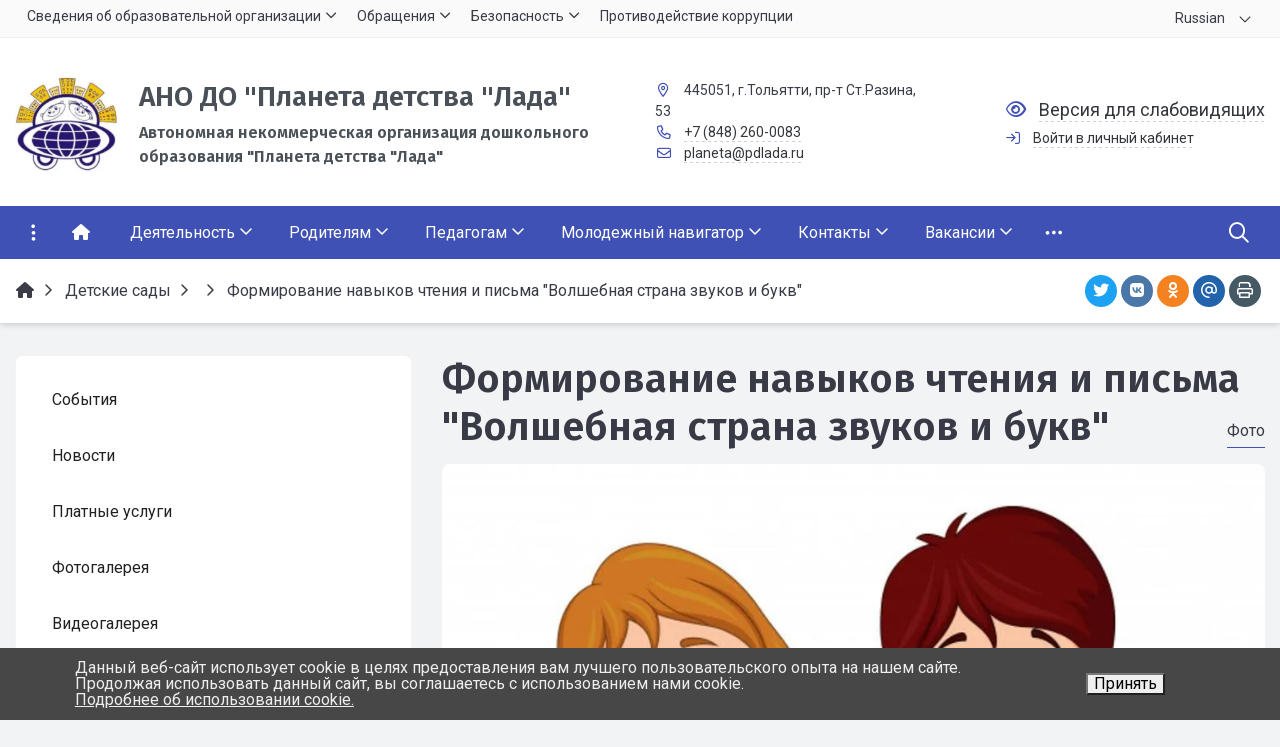

--- FILE ---
content_type: text/html; charset=UTF-8
request_url: https://pdlada.ru/detskie-sady/pervoe-sentyabrya-v-detskom-sadu-99/services/formirovanie-navykov-chteniya-i-pisma-volshebnaya-strana-zvukov-i-bukv/
body_size: 32964
content:


<!DOCTYPE html>
<html style="font-size: 16px;" lang="ru">

	<head>
		<meta name="viewport" content="width=device-width,initial-scale=1">
		<style>

	body {font-family: "Roboto", sans-serif!important}
	h1.sf-title, h2.sf-title, h3.sf-title, h4.sf-title, h5.sf-title, h6.sf-title, .sf-title {font-family: "Fira Sans", sans-serif!important}
	h1.sf-title, h2.sf-title, h3.sf-title, h4.sf-title, h5.sf-title, h6.sf-title, .sf-title {font-weight: bold!important}
.c-primary {color: #3F51B5!important} 
.c-secondary {color: #EDA512!important} 
.bg-primary {background: #3F51B5!important} 
.bg-secondary {background: #EDA512!important} 
.hover\:bg-primary:hover {background: #3F51B5!important} 
.hover\:bg-secondary:hover {background: #EDA512!important} 
.b-primary {border-color: #3F51B5!important} 
.b-secondary {border-color: #EDA512!important} 
.f-primary {fill: #3F51B5!important} 
.f-secondary {fill: #EDA512!important} 
.s-primary {stroke: #3F51B5!important} 
.s-secondary {stroke: #EDA512!important} 

/* border radius */
.r-default{border-radius: 0.5rem}
.rt-default {border-top-left-radius: 0.5rem; border-top-right-radius: 0.5rem;}
.rr-default {border-top-right-radius: 0.5rem; border-bottom-right-radius: 0.5rem;}
.rb-default {border-bottom-left-radius: 0.5rem; border-bottom-right-radius: 0.5rem;}
.rl-default {border-top-left-radius: 0.5rem; border-bottom-left-radius: 0.5rem;}

/* link */
a.l-primary, .l-primary a {color: #3F51B5!important}
a.l-secondary, .l-secondary a {color: #EDA512!important}
a.l-hover-primary:hover, .l-hover-primary a:hover {color: #3F51B5!important}
a.l-hover-secondary:hover, .l-hover-secondary a:hover {color: #EDA512!important}
a.bg-primary:focus, a.bg-primary:hover, button.bg-primary:focus, button.bg-primary:hover {background-color: #3F51B5!important;}
a.bg-secondary:focus, a.bg-secondary:hover, button.bg-secondary:focus, button.bg-secondary:hover {background-color: #EDA512!important;}

/* button */
.btn-primary {background-color: #3F51B5!important; border-color: #3345a9!important;}
.btn-primary:hover, .btn-primary:active, .btn-primary:focus, .btn-primary:not([disabled]):not(.disabled).active, .btn-primary:not([disabled]):not(.disabled):active, .show > .btn-primary.dropdown-toggle {background-color: #26389c!important; border-color: #213397!important;}
.btn-primary.disabled, .btn-primary:disabled {background-color: #586ace!important; border-color: #4b5dc1!important;}
.btn-secondary {background-color: #EDA512!important; border-color: #e19906!important;}
.btn-secondary:hover, .btn-secondary:active, .btn-secondary:focus, .btn-secondary:not([disabled]):not(.disabled).active, .btn-secondary:not([disabled]):not(.disabled):active, .show > .btn-secondary.dropdown-toggle  {background-color: #d48c00!important; border-color: #cf8700!important;}
.btn-secondary.disabled, .btn-secondary:disabled {background-color: #ffbe2b!important; border-color: #f9b11e!important;}

.btn-outline.btn-primary:active, .btn-outline.btn-primary.active, .btn-outline.btn-primary.focus, .btn-outline.btn-primary:focus, .show > .btn-outline.btn-primary.dropdown-toggle {background-color: #3F51B5 !important; border-color: #3F51B5 !important;}
.btn-outline.btn-secondary:active, .btn-outline.btn-secondary.active, .btn-outline.btn-secondary.focus, .btn-outline.btn-secondary:focus, .show > .btn-outline.btn-secondary.dropdown-toggle {background-color: #EDA512 !important; border-color: #EDA512 !important;}

.btn-outline.btn-primary {color: #3F51B5!important; border-color: #3F51B5!important; background-color: transparent!important; background-image: none!important;}
.btn-outline.btn-primary:hover, .btn-outline.btn-primary:active, .btn-outline.btn-primary:focus {background-color: #3F51B5!important; border-color: #3F51B5!important; color: white!important;}
.btn-outline.btn-secondary {color: #EDA512!important; border-color: #EDA512!important; background-color: transparent!important; background-image: none!important;}
.btn-outline.btn-secondary:hover, .btn-outline.btn-secondary:active, .btn-outline.btn-secondary:focus {background-color: #EDA512!important; border-color: #EDA512!important; color: white!important;}

.btn-primary.btn-flat {background: transparent!important; color: #3F51B5!important;}
.btn-secondary.btn-flat {background: transparent!important; color: #EDA512!important;}

/* navbar */
.light.sf-left-catalog ul li a span.submenu-indicator:hover {background-color: #3F51B5!important}
@media (min-width: 768px) {

	.sf-nav section.center-section > ul > li.active > a.underline span.item-hover,
	.sf-nav section.center-section > ul > li:hover > a.underline span.item-hover,
	.sf-nav section.center-section > ul > li.focus > a.underline span.item-hover {
		border-bottom-color: #3F51B5!important;
	}

	.sf-nav section.center-section > ul > li.active > a.fill,
	.sf-nav section.center-section > ul > li:hover > a.fill,
	.sf-nav section.center-section > ul > li.focus > a.fill {
		background: #3F51B5!important;
	}
}

@media (min-width: 768px) {
	.center-section li.item-mega:hover > a > span.item-hover,
	.center-section li.item-mega.hover > a > span.item-hover,
	.center-section li.item-mega.focus > a > span.item-hover {
		border-bottom-color: #3F51B5!important;
	}
}

/* tabs */
.sf-tabs-topline nav li.sf-tab-current {border-top-color: #3F51B5!important;}
.sf-tabs-topline nav li.sf-tab-current a {box-shadow: inset 0 3px 0 #3F51B5!important;}
.sf-tabs-topline nav a:hover {color: #3F51B5!important;}

/*title*/
.sf-title-underline-center .sf-title:after, 
.sf-title-underline-center.sf-title:after,
.sf-title-underline-center-double .sf-title:before,
.sf-title-underline-center-double.sf-title:before,
.sf-title-underline-center-double .sf-title:after,
.sf-title-underline-center-double.sf-title:after,
.sf-title-underline-left .sf-title:after,
.sf-title-underline-left.sf-title:after
	{background: #3F51B5!important}

.sf-nav-full-screen .sf-nav-full-screen-content .sf-nav-full-screen-lists ul li a span.submenu-indicator:hover 
	{background: #3F51B5!important;}

.settings-panel .sf-tab-nav li.active {background-color: #3F51B5;}

/* form */
.form-control:focus {box-shadow: 0 0 0 2px #3F51B5!important;}

.burgerMenu_personal + .burgerMenu-personal_wrapper {
	display: none;
	position: absolute;
	z-index: 9;
	list-style-type: none;
	padding: 0;
	background: #fff;
	box-shadow: 0 3px 5px -1px rgb(0 0 0 / 20%), 0 6px 10px 0 rgb(0 0 0 / 14%), 0 6px 18px 0 rgb(0 0 0 / 12%);
}
.burgerMenu_personal.active + .burgerMenu-personal_wrapper {
	display: block;
}
.burgerMenu_personal .far {
	transition: transform 0.25s;
}
.burgerMenu_personal.active .far {
	transform: rotate(180deg);
}
.burgerMenu-personal_wrapper li {
	background-color: transparent;
    color: inherit;
    border-top: 1px solid rgba(0,0,0,.12);
}
.burgerMenu-personal_wrapper li:hover {
	background-color: rgba(0,0,0,.05);
    color: rgba(0,0,0,.87);
    border-color: rgba(255,255,255,.12);
}
.burgerMenu-personal_wrapper a {
    color: inherit;
	padding: 8px;
}
.burgerMenu-personal_wrapper a:hover {
    color: inherit;
	text-decoration: none;
}
</style>

<script>
    document.addEventListener('DOMContentLoaded', () => {
        let burgerMenu_personal = document.querySelector('.js-burgerMenu_personal');
        
        if (burgerMenu_personal != null) {
            burgerMenu_personal.addEventListener('click', (event) => {
                event.preventDefault();
                burgerMenu_personal.classList.toggle('active');
            });
        }
    });
</script><meta http-equiv="Content-Type" content="text/html; charset=UTF-8" />
<link href="/local/templates/simai.framework/components/bitrix/news/services/bitrix/news.detail/.default/style.css?1648575828155" type="text/css"  rel="stylesheet" />
<link href="/simai/asset/simai.framework/sf4.master/core/css/sf-full.css?1728385298811416" type="text/css"  data-template-style="true"  rel="stylesheet" />
<link href="/simai/asset/simai.framework/sf4.master/plugin/navigation/css/sf-nav.css?1728385286195516" type="text/css"  data-template-style="true"  rel="stylesheet" />
<link href="/simai/asset/simai.framework/sf4.master/plugin/md-color/css/md-color.css?164857583081183" type="text/css"  data-template-style="true"  rel="stylesheet" />
<link href="/simai/asset/simai.bx-panel/bx-panel-1.0.0/bx-panel.css?16485758281817" type="text/css"  data-template-style="true"  rel="stylesheet" />
<link href="/simai/asset/font-awesome/sf-icon-5.22/css/all.min.css?172838526134511" type="text/css"  data-template-style="true"  rel="stylesheet" />
<link href="/simai/asset/fancybox/fancybox.master/css/jquery.fancybox.min.css?164857582813841" type="text/css"  data-template-style="true"  rel="stylesheet" />
<link href="/simai/asset/swiper/swiper-4.4.2/css/swiper.min.css?164857583019777" type="text/css"  data-template-style="true"  rel="stylesheet" />
<link href="/local/templates/simai.framework/components/simai/sf.iblock.list/.default/style.css?164857582880" type="text/css"  data-template-style="true"  rel="stylesheet" />
<link href="/bitrix/components/simai/sf.share/templates/.default/style.css?164857582286" type="text/css"  data-template-style="true"  rel="stylesheet" />
<link href="/bitrix/components/simai/sf.swiper.nav/templates/sf-swiper-nav-circle-in/style.css?16485758225948" type="text/css"  data-template-style="true"  rel="stylesheet" />
<link href="/bitrix/components/niges/cookiesaccept/templates/.default/style.css?16485758222729" type="text/css"  data-template-style="true"  rel="stylesheet" />
<link href="/local/templates/simai.framework/template_styles.css?17665017415040" type="text/css"  data-template-style="true"  rel="stylesheet" />
<script>if(!window.BX)window.BX={};if(!window.BX.message)window.BX.message=function(mess){if(typeof mess==='object'){for(let i in mess) {BX.message[i]=mess[i];} return true;}};</script>
<script>(window.BX||top.BX).message({"JS_CORE_LOADING":"Загрузка...","JS_CORE_NO_DATA":"- Нет данных -","JS_CORE_WINDOW_CLOSE":"Закрыть","JS_CORE_WINDOW_EXPAND":"Развернуть","JS_CORE_WINDOW_NARROW":"Свернуть в окно","JS_CORE_WINDOW_SAVE":"Сохранить","JS_CORE_WINDOW_CANCEL":"Отменить","JS_CORE_WINDOW_CONTINUE":"Продолжить","JS_CORE_H":"ч","JS_CORE_M":"м","JS_CORE_S":"с","JSADM_AI_HIDE_EXTRA":"Скрыть лишние","JSADM_AI_ALL_NOTIF":"Показать все","JSADM_AUTH_REQ":"Требуется авторизация!","JS_CORE_WINDOW_AUTH":"Войти","JS_CORE_IMAGE_FULL":"Полный размер"});</script>

<script src="/bitrix/js/main/core/core.js?1756877495511455"></script>

<script>BX.Runtime.registerExtension({"name":"main.core","namespace":"BX","loaded":true});</script>
<script>BX.setJSList(["\/bitrix\/js\/main\/core\/core_ajax.js","\/bitrix\/js\/main\/core\/core_promise.js","\/bitrix\/js\/main\/polyfill\/promise\/js\/promise.js","\/bitrix\/js\/main\/loadext\/loadext.js","\/bitrix\/js\/main\/loadext\/extension.js","\/bitrix\/js\/main\/polyfill\/promise\/js\/promise.js","\/bitrix\/js\/main\/polyfill\/find\/js\/find.js","\/bitrix\/js\/main\/polyfill\/includes\/js\/includes.js","\/bitrix\/js\/main\/polyfill\/matches\/js\/matches.js","\/bitrix\/js\/ui\/polyfill\/closest\/js\/closest.js","\/bitrix\/js\/main\/polyfill\/fill\/main.polyfill.fill.js","\/bitrix\/js\/main\/polyfill\/find\/js\/find.js","\/bitrix\/js\/main\/polyfill\/matches\/js\/matches.js","\/bitrix\/js\/main\/polyfill\/core\/dist\/polyfill.bundle.js","\/bitrix\/js\/main\/core\/core.js","\/bitrix\/js\/main\/polyfill\/intersectionobserver\/js\/intersectionobserver.js","\/bitrix\/js\/main\/lazyload\/dist\/lazyload.bundle.js","\/bitrix\/js\/main\/polyfill\/core\/dist\/polyfill.bundle.js","\/bitrix\/js\/main\/parambag\/dist\/parambag.bundle.js"]);
</script>
<script>BX.Runtime.registerExtension({"name":"pull.protobuf","namespace":"BX","loaded":true});</script>
<script>BX.Runtime.registerExtension({"name":"rest.client","namespace":"window","loaded":true});</script>
<script>(window.BX||top.BX).message({"pull_server_enabled":"Y","pull_config_timestamp":1764677515,"shared_worker_allowed":"Y","pull_guest_mode":"N","pull_guest_user_id":0,"pull_worker_mtime":1748339684});(window.BX||top.BX).message({"PULL_OLD_REVISION":"Для продолжения корректной работы с сайтом необходимо перезагрузить страницу."});</script>
<script>BX.Runtime.registerExtension({"name":"pull.client","namespace":"BX","loaded":true});</script>
<script>BX.Runtime.registerExtension({"name":"pull","namespace":"window","loaded":true});</script>
<script>BX.Runtime.registerExtension({"name":"fx","namespace":"window","loaded":true});</script>
<script>(window.BX||top.BX).message({"LANGUAGE_ID":"ru","FORMAT_DATE":"DD.MM.YYYY","FORMAT_DATETIME":"DD.MM.YYYY HH:MI:SS","COOKIE_PREFIX":"BITRIX_SM","SERVER_TZ_OFFSET":"14400","UTF_MODE":"Y","SITE_ID":"s1","SITE_DIR":"\/","USER_ID":"","SERVER_TIME":1768804518,"USER_TZ_OFFSET":0,"USER_TZ_AUTO":"Y","bitrix_sessid":"8e3262588706d19c314cb2bba23777ad"});</script>


<script src="/bitrix/js/pull/protobuf/protobuf.js?1648575815274055"></script>
<script src="/bitrix/js/pull/protobuf/model.js?164857581570928"></script>
<script src="/bitrix/js/rest/client/rest.client.js?164857581317414"></script>
<script src="/bitrix/js/pull/client/pull.client.js?174833968683861"></script>
<script src="/bitrix/js/main/core/core_fx.js?164857580916888"></script>
<script src="/bitrix/js/yandex.metrika/script.js?17298592486603"></script>
<script>
					(function () {
						"use strict";

						var counter = function ()
						{
							var cookie = (function (name) {
								var parts = ("; " + document.cookie).split("; " + name + "=");
								if (parts.length == 2) {
									try {return JSON.parse(decodeURIComponent(parts.pop().split(";").shift()));}
									catch (e) {}
								}
							})("BITRIX_CONVERSION_CONTEXT_s1");

							if (cookie && cookie.EXPIRE >= BX.message("SERVER_TIME"))
								return;

							var request = new XMLHttpRequest();
							request.open("POST", "/bitrix/tools/conversion/ajax_counter.php", true);
							request.setRequestHeader("Content-type", "application/x-www-form-urlencoded");
							request.send(
								"SITE_ID="+encodeURIComponent("s1")+
								"&sessid="+encodeURIComponent(BX.bitrix_sessid())+
								"&HTTP_REFERER="+encodeURIComponent(document.referrer)
							);
						};

						if (window.frameRequestStart === true)
							BX.addCustomEvent("onFrameDataReceived", counter);
						else
							BX.ready(counter);
					})();
				</script>
            <script type="text/javascript">
                window.dataLayerName = 'dataLayer';
                var dataLayerName = window.dataLayerName;
            </script>
            <!-- Yandex.Metrika counter -->
            <script type="text/javascript">
                (function (m, e, t, r, i, k, a) {
                    m[i] = m[i] || function () {
                        (m[i].a = m[i].a || []).push(arguments)
                    };
                    m[i].l = 1 * new Date();
                    k = e.createElement(t), a = e.getElementsByTagName(t)[0], k.async = 1, k.src = r, a.parentNode.insertBefore(k, a)
                })
                (window, document, "script", "https://mc.yandex.ru/metrika/tag.js", "ym");

                ym("98729899", "init", {
                    clickmap: true,
                    trackLinks: true,
                    accurateTrackBounce: true,
                    webvisor: true,
                    ecommerce: dataLayerName,
                    params: {
                        __ym: {
                            "ymCmsPlugin": {
                                "cms": "1c-bitrix",
                                "cmsVersion": "25.750",
                                "pluginVersion": "1.0.8",
                                'ymCmsRip': 1597463007                            }
                        }
                    }
                });

                document.addEventListener("DOMContentLoaded", function() {
                                    });

            </script>
            <!-- /Yandex.Metrika counter -->
                    <script type="text/javascript">
            window.counters = ["98729899"];
        </script>
        
<meta name="author" content="SIMAI Studio вЂ” http://simai.studio" />
<meta name="copyright" content="В© SIMAI Ltd." />
<link href="https://fonts.googleapis.com/css?family=Roboto:300,400,700&amp;subset=cyrillic,cyrillic-ext" rel="stylesheet">
<link href="https://fonts.googleapis.com/css?family=Fira+Sans:300,400,600&amp;subset=cyrillic,cyrillic-ext" rel="stylesheet">
<script type="text/javascript">BX.message({'SF_SPECIAL__SPECIAL_WHITE':'Белая','SF_SPECIAL__SPECIAL_BLACK':'Черная','SF_SPECIAL__SPECIAL_YELLOW':'Желтая','SF_SPECIAL__SPECIAL_BLUE':'Голубая','SF_SPECIAL__SPECIAL_GREEN':'Зеленая','SF_SPECIAL__SPECIAL_KEGL':' пунктов','SF_SPECIAL__KEGL_16':'16 пунктов','SF_SPECIAL__KERNING_NORMAL':'Нормальный','SF_SPECIAL__KERNING_MIDDLE':'Средний','SF_SPECIAL__KERNING_BIG':'Большой','SF_SPECIAL__IMG_OFF':'Выключены','SF_SPECIAL__IMG_ON_BLACK':'Чёрно-белые','SF_SPECIAL__IMG_ON_COLOR':'Цветные','SF_SPECIAL__INTERVAL_1_0':'Одинарный','SF_SPECIAL__INTERVAL_1_5':'Полуторный','SF_SPECIAL__INTERVAL_2_0':'Двойной','SF_SPECIAL__FONT_DEFAULT':'Стандартный','SF_SPECIAL__FONT_SANS':'Без засечек','SF_SPECIAL__FONT_SERIF':'С засечками','SF_SPECIAL__FONT_MONO':'Моноширинной','SF_SPECIAL__SOUND_ON':'Включен','SF_SPECIAL__SOUND_OFF':'Выключен','SF_SPECIAL__BTN_SANS_ARIAL':'Шрифт Arial(без засечек)','SF_SPECIAL__BTN_SANS':'Без засечек','SF_SPECIAL__BTN_SERIF_TIMES':'Шрифт Times(c засечками)','SF_SPECIAL__BTN_SERIF':'С засечками','SF_SPECIAL__BTN_MONO_COURIER':'Шрифт Courier New','SF_SPECIAL__BTN_MONO':'Моноширинной','SF_SPECIAL__BTN_MORE':'Уменьшить шрифт','SF_SPECIAL__BTN_LESS':'Увеличить шрифт','SF_SPECIAL__BTN_NORMAL':'Нормальный','SF_SPECIAL__BTN_MIDDLE':'Средний','SF_SPECIAL__BTN_BIG':'Большой','SF_SPECIAL__INTERVAL':'Интервал','SF_SPECIAL__BTN_ONE':'Одинарный','SF_SPECIAL__BTN_HALF':'Полуторный','SF_SPECIAL__BTN_TWO':'Двойной','SF_SPECIAL__COLOR':'Цвет','SF_SPECIAL__SCHEMA':' схема','SF_SPECIAL__BTN_WHITE':'Белая схема','SF_SPECIAL__BTN_BLACK':'Черная схема','SF_SPECIAL__BTN_YELLOW':'Желтая схема','SF_SPECIAL__BTN_BLUE':'Голубая схема','SF_SPECIAL__BTN_GREEN':'Зеленая схема','SF_SPECIAL__IMG':'Изображения','SF_SPECIAL__IMG_BTN_OFF':'Выключить изображения','SF_SPECIAL__IMG_BTN_BW':'Черно-белые изображения','SF_SPECIAL__IMG_BTN_COLOR':'Цветные изображения','SF_SPECIAL__PANEL':'Панель','SF_SPECIAL__BTN_OFF':'Выключить версию для слабовидящих','SF_SPECIAL__BTN_DEFAULT':'Сбросить настройки','SF_SPECIAL__BTN_UP':'Свернуть панель','SF_SPECIAL__KERNING':'Кернинг','SF_SPECIAL__KEGL':'Размер шрифта','SF_SPECIAL__FONT':'Шрифт','SF_SPECIAL__BTN_OFF_TEXT':'Выкл','SF_SPECIAL__BTN_BW_TEXT':'Ч/Б','SF_SPECIAL__IMG_BTN_COLOR_TEXT':'Цвет'})</script>
<meta property="og:url" content="https://pdlada.ru/detskie-sady/pervoe-sentyabrya-v-detskom-sadu-99/services/formirovanie-navykov-chteniya-i-pisma-volshebnaya-strana-zvukov-i-bukv/" />
<meta property="og:type" content="website" />
<meta property="og:title" content="Формирование навыков чтения и письма &quot;Волшебная страна звуков и букв&quot;" />
<meta property="og:description" content="" />
<meta property="og:image" content="https://pdlada.ru/upload/dev2fun.imagecompress/webp/simai.data/image/meta/158176991f43d5bdf6c52b258bf05cf4.webp" />
<meta name="twitter:card" content="summary" />
<meta name="twitter:site" content="https://pdlada.ru/detskie-sady/pervoe-sentyabrya-v-detskom-sadu-99/services/formirovanie-navykov-chteniya-i-pisma-volshebnaya-strana-zvukov-i-bukv/" />
<meta name="twitter:title" content="Формирование навыков чтения и письма &quot;Волшебная страна звуков и букв&quot;" />
<meta name="twitter:description" content="" />
<meta name="twitter:image" content="https://pdlada.ru/upload/dev2fun.imagecompress/webp/simai.data/image/meta/158176991f43d5bdf6c52b258bf05cf4.webp" />
<meta name="author" content="Rim Zabarov" />
<meta name="copyright" content="В© 2019 Rim Zabarov" />
<meta name="distributor" content="SIMAI Studio - https://simai.studio" />
<script type="text/javascript">
		if (window == window.top) {
			document.addEventListener("DOMContentLoaded", function() {
			    var div = document.createElement("div");
			    div.innerHTML = ' <div id="nca-cookiesaccept-line" class="nca-cookiesaccept-line style-4 " > <div id="nca-nca-position-left"id="nca-bar" class="nca-bar nca-style- nca-animation-none nca-position-left "> <div class="nca-cookiesaccept-line-text">Данный веб-сайт использует cookie в целях предоставления вам лучшего пользовательского опыта на нашем сайте.<br>Продолжая использовать данный сайт, вы соглашаетесь с использованием нами cookie.<br><a href="/security/personal-data/">Подробнее об использовании cookie.</a></div> <div><button type="button" id="nca-cookiesaccept-line-accept-btn" onclick="ncaCookieAcceptBtn()" >Принять</button></div> </div> </div> ';
				document.body.appendChild(div);
			});
		}

		function ncaCookieAcceptBtn(){ 
			var alertWindow = document.getElementById("nca-cookiesaccept-line");
			alertWindow.remove();

			var cookie_string = "NCA_COOKIE_ACCEPT_1" + "=" + escape("Y"); 
			var expires = new Date((new Date).getTime() + (1000 * 60 * 60 * 24 * 730)); 
			cookie_string += "; expires=" + expires.toUTCString(); 
			cookie_string += "; path=" + escape ("/"); 
			document.cookie = cookie_string; 
			
		}

		function ncaCookieAcceptCheck(){		
			var closeCookieValue = "N"; 
			var value = "; " + document.cookie;
			var parts = value.split("; " + "NCA_COOKIE_ACCEPT_1" + "=");
			if (parts.length == 2) { 
				closeCookieValue = parts.pop().split(";").shift(); 
			}
			if(closeCookieValue != "Y") { 
				/*document.head.insertAdjacentHTML("beforeend", "<style>#nca-cookiesaccept-line {display:flex}</style>")*/
			} else { 
				document.head.insertAdjacentHTML("beforeend", "<style>#nca-cookiesaccept-line {display:none}</style>")
			}
		}

		ncaCookieAcceptCheck();

	</script>
 <style> .nca-cookiesaccept-line { box-sizing: border-box !important; margin: 0 !important; border: none !important; width: 100% !important; min-height: 10px !important; max-height: 250px !important; display: block; clear: both !important; padding: 12px !important; /* position: absolute; */ position: fixed; bottom: 0px !important; opacity: 1; transform: translateY(0%); z-index: 999; } .nca-cookiesaccept-line > div { display: flex; align-items: center; } .nca-cookiesaccept-line > div > div { padding-left: 5%; padding-right: 5%; } .nca-cookiesaccept-line a { color: inherit; text-decoration:underline; } @media screen and (max-width:767px) { .nca-cookiesaccept-line > div > div { padding-left: 1%; padding-right: 1%; } } </style> <span id="nca-new-styles"></span> <span id="fit_new_css"></span> 
<!-- Top.Mail.Ru counter --><script type="text/javascript"> var _tmr = window._tmr || (window._tmr = []); _tmr.push({id: "3420021", type: "pageView", start: (new Date()).getTime()}); (function (d, w, id) { if (d.getElementById(id)) return; var ts = d.createElement("script"); ts.type = "text/javascript"; ts.async = true; ts.id = id; ts.src = "https://top-fwz1.mail.ru/js/code.js"; var f = function () {var s = d.getElementsByTagName("script")[0]; s.parentNode.insertBefore(ts, s);}; if (w.opera == "[object Opera]") { d.addEventListener("DOMContentLoaded", f, false); } else { f(); } })(document, window, "tmr-code");</script><noscript><div><img src="https://top-fwz1.mail.ru/counter?id=3420021;js=na" style="position:absolute;left:-9999px;" alt="Top.Mail.Ru" /></div></noscript><!-- /Top.Mail.Ru counter -->
<script>window[window.dataLayerName] = window[window.dataLayerName] || [];</script>



<script src="/simai/asset/lazysizes/lazysizes-5.1.0/lazysizes.min.js?16485758307057"></script>
<script src="/simai/asset/lazysizes/lazysizes-5.1.0/plugins/respimg/ls.respimg.min.js?16485758303683"></script>
<script src="/simai/asset/lazysizes/lazysizes-5.1.0/plugins/unveilhooks/ls.unveilhooks.min.js?16485758301466"></script>
<script src="/simai/asset/jquery/jquery-3.3.1/jquery.min.js?164857582886927"></script>
<script src="/simai/asset/popper/popper-1.14.5/js/popper.min.js?164857583020611"></script>
<script src="/simai/asset/simai.framework/sf4.master/core/js/sf-full.js?1728385264265068"></script>
<script src="/simai/asset/simai.framework/sf4.master/plugin/navigation/js/sf-nav.js?164857583031858"></script>
<script src="/simai/asset/fancybox/fancybox.master/js/jquery.fancybox.min.js?164857582867881"></script>
<script src="/simai/asset/swiper/swiper-4.4.2/js/swiper.min.js?1648575830124740"></script>
<script src="/simai/asset/simai.special/js/voice.js?16485758302800"></script>
<script src="/simai.data/grid/block/header/translate.google/script.js?172838526414948"></script>
<script src="/simai.data/grid/block/header/translate.google/google.translate.js?17283852641944"></script>
<script src="/bitrix/components/bitrix/search.title/script.js?174833979910542"></script>
<script src="/local/templates/simai.framework/components/bitrix/search.title/nav.search/script.js?164857582811063"></script>
<script src="/simai/asset/social-likes/social-likes-3.1.2/social-likes.min.js?172838525419330"></script>

		<title>Детские сады</title>
					<link rel="shortcut icon" href="/simai.data/image/favicon/favicon.ico" type="image/x-icon">
			</head>

	<body 
		class = 
		"
			lazyload 
			sf-pagewrap-area-layout-wide 
			sf-pagewrap-area-container-fixed 
			container-size-1320 
			roboto 
			theme-light 
			 
		"
		style = 
		"
			background-color: ;
			background-repeat: ;
			background-position-x: ;
			background-position-y: ;
			background-size: ;
			font-size: 16px;
					"
			>
		
				
		<section class="sf-service-top-area d-print-none">
					</section>

		<section 
			class = 
				"
					sf-pagewrap-area 
					overflow-hidden d-flex flex-col justify-content-start				"
			style = "background-color: "
		>
		
							
								<header 
					class = 
					"
						header-area d-print-none 
						theme-inherit 
						bg-theme-0 mb-4					"
					style = 
					"
						background-color: ;
				       						background-repeat: ;
						background-position-x: ;
						background-position-y: ;
						background-size: ;
					"
				>
					

 
<div style="position:relative">
  <section class="sf-grid-area  ">

										<div class="container-wrap  " style="">
										
					<div class="">
						<div class="row ">
																								<div class=" col-12 ">
									  																																														<div class=" ">
																														
<style>
	.sf-iblock-detail-area > nav {display:none!important}
</style>													</div>
																																										  									</div>
																					</div>
					</div>
					
										
				</div>
												<div class="container-wrap bg-theme-1 bb-1 b-theme-2 " style="">
										
					<div class="container ">
						<div class="row ">
																								<div class=" col-12 col-lg-10 ">
									  																																														<div class=" ">
																												


<style>

.nav-dropdown {
    z-index:10;
}

.overflow-hidden {
    overflow: hidden!important;
}

.text-t-u {
    text-transform: uppercase;
}
	
.sf-left-catalog > ul > li > .catalog-submenu > .submenu a span.submenu-indicator{
    height: 1.5rem;
    width: 1.5rem;
    top: 7px;
}

.sf-nav-fixed .container-wrap .nav-container .sf-nav section.right-section .nav-search form .inner-search {
    z-index: 99;
}

.sf-left-catalog ul li a{
	z-index: 10 !important;
}

.sf-left-catalog ul li div.catalog-submenu ul.submenu li a, .sf-left-catalog ul li a{
    color: inherit;
}

@media only screen and (min-width: 770px)  { 
    .sf-nav section.center-section > ul > li:focus-within > .nav-submenu {display: flex !important;}
    .sf-nav section.center-section>ul>li:focus-within>.nav-submenu, html.special .sf-nav section.center-section>ul>li:focus-within>ul.transform-submenu {
        display: flex !important;
    }

    .sf-nav section.center-section>ul>li>ul.transform-submenu li:focus-within>.nav-submenu {display: flex !important;}
    .sf-nav section.center-section>ul>li>.nav-submenu>ul li:focus-within>.nav-submenu {display: flex !important;}


    .theme-light div.nav-container nav.sf-nav section.center-section ul.nav-items li.nav-item div.nav-submenu.theme-light ul.submenu-items li.nav-item:focus-within {
        background-color: rgba(0, 0, 0, 0.05);
        color: rgba(0, 0, 0, 0.87);
        border-color: rgba(255, 255, 255, 0.12);
    }

    .theme-light div.nav-container nav.sf-nav section.center-section ul.nav-items li.nav-item:focus-within {
        background-color: rgba(0, 0, 0, 0.05);
        color: rgba(0, 0, 0, 0.87);
        border-color: rgba(255, 255, 255, 0.12);
    }

    .navigation-container.theme-dark div.nav-container nav.sf-nav section.center-section ul.nav-items li.nav-item:focus-within {
        background-color: rgba(255, 255, 255, 0.05);
        color: white;
        border-color: rgba(0, 0, 0, 0.12);
    }


    .navigation-container.theme-dark div.nav-container nav.sf-nav section.center-section ul.nav-items li.nav-item div.nav-submenu.theme-dark ul.submenu-items li.nav-item:focus-within{
        background-color: rgba(255, 255, 255, 0.05);
        color: white;
        border-color: rgba(0, 0, 0, 0.12);
    }


    /* для табов стили */
    .sf-nav section.center-section>ul>li:focus-within>.nav-submenu, html.special .sf-nav section.center-section>ul>li:focus-within>ul.transform-submenu{display: flex !important;}

    .sf-nav section.center-section>ul>li>.nav-submenu>ul li:focus-within>.nav-submenu, html.special .sf-nav section.center-section>ul>li>.nav-submenu>ul li:focus-within>.nav-submenu{display: flex !important;}
    .sf-nav section.center-section>ul>li>ul.transform-submenu li:focus-within>.nav-submenu {display: flex !important;}



    .theme-light div.nav-container nav.sf-nav section.center-section ul.nav-items li.nav-item:focus-within {
        background-color: rgba(0, 0, 0, 0.05);
        color: rgba(0, 0, 0, 0.87);
        border-color: rgba(255, 255, 255, 0.12);
    }

    .theme-light div.nav-container nav.sf-nav section.center-section ul.nav-items li.nav-item div.nav-submenu.theme-light ul.submenu-items li.nav-item:focus-within {
        background-color: rgba(0, 0, 0, 0.05);
        color: rgba(0, 0, 0, 0.87);
        border-color: rgba(255, 255, 255, 0.12);
    }

    .navigation-container.theme-dark div.nav-container nav.sf-nav section.center-section ul.nav-items li.nav-item:focus-within  {
        background-color: rgba(255, 255, 255, 0.05);
        color: white;
        border-color: rgba(0, 0, 0, 0.12);
    }



    .navigation-container.theme-dark div.nav-container nav.sf-nav section.center-section ul.nav-items li.nav-item div.nav-submenu.theme-dark ul.submenu-items li.nav-item:focus-within {
        background-color: rgba(255, 255, 255, 0.05);
        color: white;
        border-color: rgba(0, 0, 0, 0.12);
    }

    .navigation-container.theme-dark div.nav-container nav.sf-nav section.center-section ul.nav-items li.nav-item div.nav-submenu.theme-light ul.submenu-items li.nav-item:focus-within {
        background-color: rgba(0, 0, 0, 0.05);
        color: rgba(0, 0, 0, 0.87);
        border-color: rgba(255, 255, 255, 0.12);
    }
}

.sf-pagewrap-area-layout-narrow.sf-pagewrap-area-container-fixed .sf-pagewrap-area .submenu-items.container {
    width: 100%;
}


@media (max-width: 768px) {
	
	.mobile-level{
		flex-direction: column !important;
	}
	.item-text{
		white-space: normal !important;
	}
}


/* captions for fixed menu */
.fixed-theme-dark.nav-fixed a.item-link{
    background-color: transparent;
    color: white !important;
}
.fixed-theme-light.nav-fixed a.item-link{
    background-color: transparent;
}
/* icons - fixed, non-fixed - colors */
.theme-light .c-icon-active, .fixed-theme-light.nav-fixed .c-icon-active{
    color: rgba(27,31,44,.54) !important;
}
.theme-dark .c-icon-active, .fixed-theme-dark.nav-fixed .c-icon-active{
    color: white !important;
}



</style>


            <style>
                            .sf-nav-fixed385f57e599 {background: transparent!important;}
                                        .child-color-submenu-385f57e599 {background:white;}
                                        @media (max-width: 768px) {
                    .mobile-view385f57e599 {background: #f1f3f5!important;}
                }
                                    
            

                             
                .nav-fixed-385f57e599 {background: rgba(255, 255, 255, 1)!important;}
                
                                    .nav-fixed-385f57e599 .fixed-submenu-color385f57e599 {background: white!important;}
                            

        </style>
	            <div class="navigation-container sf-nav-fixed385f57e599 no-fixed sf-nav-fixed 
                                        fixed-theme-light             
            vertical-submenu"
            id="sf-fixed-id-385f57e599">      
             <div class="container-wrap">
            <div class="w-100 nav-container">
    
             <nav data-nav id="sf-nav-385f57e599"
            class="sf-nav w-100 m-0 p-0 d-flex align-items-streach justify-content-between flex-row flex-wrap">
                <section class="left-section d-flex align-items-streach justify-content-between flex-row flex-wrap">
                                                        <!--<a class="nav-logo" href="/">
                <img src="image/list.jpg"
                    class="hidden-md-down d-inline mr-2 w-75">
            </a>-->
        </section>
                                <section style="justify-content:flex-start!important;" class="center-section align-items-streach mobile-level sf-scroll overflow-hidden
            justify-content-start                            mobile-theme-light mobile-view385f57e599                        ">
				            <button class="mobile-close sf-close" style="display:none"></button>
            <h3 class="mobile-header m-0" style="display: none">
                Меню            </h3>
                   <ul class="nav-items d-inline-flex align-items-streach justify-content-start p-0 m-0">
                                
                                                                                                                                                        <li tabindex="-1" class="nav-item ">

                                    <a  class=" p-2 t--1 underline                                         item-link                                                                                " 
                                        href="/sveden/"
																				>
                                                                                                                            <span class="item-text">
                                                Сведения об образовательной организации                                            </span>
                                                                                                                            <span class='item-icon submenu-indicator nav-next-level '> 
                                                <i class="far fa-angle-down " aria-hidden="true"></i>
                                            </span>
                                                                                <span class="item-hover" style="display:none"></span>
                                    </a>
                                    
                                    <!-- -->
                                                                            <div class="nav-submenu mobile-level sf-scroll align-items-start justify-content-xl-center
                                                                                            theme-light child-color-submenu-385f57e599 
                                                                                                                                                                                            fixed-theme-light-submenu fixed-submenu-color385f57e599                                                                                                                                                                                        mobile-theme-light mobile-view385f57e599                                            " style="z-index:100">
                                            <div class="content-mobile-horizontal w-100" style="display:none">
                                                <h3 class="mobile-header m-0" style="display:none">
                                                    Сведения об образовательной организации                                                </h3>
                                                <a  class="nav-back w-100 align-items-center justify-content-start pt-3 pb-3" href="#">
                                                    <span class="back-icon mr-2">
                                                        <i class="far fa-arrow-left"></i>
                                                    </span>
                                                    <span class="item-text">
                                                        Назад                                                    </span>
                                                </a>
                                            </div>
                                            <ul class="nav-items submenu-items p-0 container w-100">
                                                <li tabindex="-1" class="nav-item one-mobile   one-link">
                                                <a  class=" p-2 t--1                                                     item-link" 
                                                        href="/sveden/"
																												>
                                                        <span class="item-text">
                                                            Сведения об образовательной организации                                                        </span>
                                                    </a>
                                                                                                                                                                                            
                                                                                                                                                                <li tabindex="-1" class="nav-item ">
                                        <a  class=" p-2 t--1 item-link" href="/sveden/common/"
																				>
                                                                                        <span class="item-text">
                                                Основные сведения                                            </span>
                                        </a>
                                    </li>													
                                                                                                                                                                                        
                                                                                                                                                                <li tabindex="-1" class="nav-item ">
                                        <a  class=" p-2 t--1 item-link" href="/sveden/struct/"
																				>
                                                                                        <span class="item-text">
                                                Структура и органы управления образовательной организацией                                            </span>
                                        </a>
                                    </li>													
                                                                                                                                                                                        
                                                                                                                                                                <li tabindex="-1" class="nav-item ">
                                        <a  class=" p-2 t--1 item-link" href="/sveden/document/"
																				>
                                                                                        <span class="item-text">
                                                Документы                                            </span>
                                        </a>
                                    </li>													
                                                                                                                                                                                        
                                                                                                                                                                <li tabindex="-1" class="nav-item ">
                                        <a  class=" p-2 t--1 item-link" href="/sveden/education/"
																				>
                                                                                        <span class="item-text">
                                                Образование                                            </span>
                                        </a>
                                    </li>													
                                                                                                                                                                                        
                                                                                                                                                                <li tabindex="-1" class="nav-item ">
                                        <a  class=" p-2 t--1 item-link" href="/sveden/eduStandarts/"
																				>
                                                                                        <span class="item-text">
                                                Образовательные стандарты и требования                                            </span>
                                        </a>
                                    </li>													
                                                                                                                                                                                        
                                                                                                                                                                <li tabindex="-1" class="nav-item ">
                                        <a  class=" p-2 t--1 item-link" href="/sveden/managers/"
																				>
                                                                                        <span class="item-text">
                                                Руководство                                            </span>
                                        </a>
                                    </li>													
                                                                                                                                                                                        
                                                                                                                                                                <li tabindex="-1" class="nav-item ">
                                        <a  class=" p-2 t--1 item-link" href="/sveden/employees/"
																				>
                                                                                        <span class="item-text">
                                                Педагогический (научно-педагогический) состав                                            </span>
                                        </a>
                                    </li>													
                                                                                                                                                                                        
                                                                                                                                                            <li tabindex="-1" class="nav-item ">
                                    <a  class=" p-2 t--1                                         item-link" 
                                        href="/sveden/objects/"
																				
										>

                                                                                        
                                            <span class="item-text">
                                                Материально-техническое обеспечение и оснащенность образовательного процесса. Доступная среда                                            </span>
                                                                                            <span class='item-icon submenu-indicator nav-next-level '> 
                                                    <i class="far fa-angle-down " aria-hidden="true"></i>
                                                </span>
                                                                                    </a>
                                        
                                                                                    <div class="nav-submenu mobile-level sf-scroll align-items-start justify-content-xl-center
                                                                                                    theme-light child-color-submenu-385f57e599 
                                                                                                                                                                                                            fixed-theme-light-submenu fixed-submenu-color385f57e599                                                                                                                                                                                                        mobile-theme-light mobile-view385f57e599                                                ">
                                                <div class="content-mobile-horizontal" style="display:none">
                                                    <h3 class="mobile-header" style="display:none">Материально-техническое обеспечение и оснащенность образовательного процесса. Доступная среда</h3>
                                                    <a  class="nav-back w-100 align-items-center justify-content-start pt-3 pb-3" href="#">
                                                        <span class="back-icon mr-2">
                                                            <i class="far fa-arrow-left"></i>
                                                        </span>
                                                        <span class="item-text">
                                                            Назад                                                        </span>
                                                    </a>
                                                </div>
                                                <ul class="nav-items submenu-items p-0 container w-100">
                                                <li tabindex="-1" class="nav-item one-mobile ">
                                                <a  class=" p-2 t--1                                                     item-link"
                                                            href="/sveden/objects/"
																														>
                                                                                                                        <span class="item-text">
                                                                Материально-техническое обеспечение и оснащенность образовательного процесса. Доступная среда                                                            </span>
                                                        </a>
                                                                                                                                                                                                
                                                                                                                                                                <li tabindex="-1" class="nav-item ">
                                        <a  class=" p-2 t--1 item-link" href="/sveden/objects/svedeniya-ob-oborudovannykh-uchebnykh-kabinetakh/"
																				>
                                                                                        <span class="item-text">
                                                Оборудованные учебные кабинеты                                            </span>
                                        </a>
                                    </li>													
                                                                                                                                                                                        
                                                                                                                                                                <li tabindex="-1" class="nav-item ">
                                        <a  class=" p-2 t--1 item-link" href="/sveden/objects/svedeniya-o-nalichii-obektov-dlya-provedeniya-prakticheskikh-zanyatiy/"
																				>
                                                                                        <span class="item-text">
                                                Объекты для проведения практических занятий                                            </span>
                                        </a>
                                    </li>													
                                                                                                                                                                                        
                                                                                                                                                                <li tabindex="-1" class="nav-item ">
                                        <a  class=" p-2 t--1 item-link" href="/sveden/objects/svedeniya-o-nalichii-bibliotek/"
																				>
                                                                                        <span class="item-text">
                                                Наличие библиотек                                            </span>
                                        </a>
                                    </li>													
                                                                                                                                                                                        
                                                                                                                                                                <li tabindex="-1" class="nav-item ">
                                        <a  class=" p-2 t--1 item-link" href="/sveden/objects/svedeniya-o-nalichii-obektov-sporta/"
																				>
                                                                                        <span class="item-text">
                                                Объекты спорта                                            </span>
                                        </a>
                                    </li>													
                                                                                                                                                                                        
                                                                                                                                                                <li tabindex="-1" class="nav-item ">
                                        <a  class=" p-2 t--1 item-link" href="/sveden/objects/svedeniya-o-nalichii-sredstv-obucheniya-i-vospitaniya/"
																				>
                                                                                        <span class="item-text">
                                                Наличие средств обучения и воспитания                                            </span>
                                        </a>
                                    </li>													
                                                                                                                                                                                        
                                                                                                                                                                <li tabindex="-1" class="nav-item ">
                                        <a  class=" p-2 t--1 item-link" href="/sveden/objects/svedeniya-ob-usloviyakh-pitaniya-i-okhrany-zdorovya-obuchayushchikhsya/"
																				>
                                                                                        <span class="item-text">
                                                Условия питания и охраны здоровья обучающихся                                            </span>
                                        </a>
                                    </li>													
                                                                                                                                                                                        
                                                                                                                                                                <li tabindex="-1" class="nav-item ">
                                        <a  class=" p-2 t--1 item-link" href="/sveden/objects/svedeniya-o-dostupe-k-informatsionnym-sistemam-i-informatsionno-telekommunikatsionnym-setyam/"
																				>
                                                                                        <span class="item-text">
                                                Доступ к информационным системам и информационно-телекоммуникационным сетям                                            </span>
                                        </a>
                                    </li>													
                                                                                                                                                                                        
                                                                                                                                                                <li tabindex="-1" class="nav-item ">
                                        <a  class=" p-2 t--1 item-link" href="/sveden/objects/svedeniya-ob-elektronnykh-obrazovatelnykh-resursakh/"
																				>
                                                                                        <span class="item-text">
                                                Электронные образовательные ресурсы                                            </span>
                                        </a>
                                    </li>													
                                                                                                                                                                                                                                            </ul>
                                </div>
                                    </li>
                    
                                                                                                                                                                <li tabindex="-1" class="nav-item ">
                                        <a  class=" p-2 t--1 item-link" href="/sveden/grants/"
																				>
                                                                                        <span class="item-text">
                                                Стипендии и иные виды материальной поддержки                                            </span>
                                        </a>
                                    </li>													
                                                                                                                                                                                        
                                                                                                                                                                <li tabindex="-1" class="nav-item ">
                                        <a  class=" p-2 t--1 item-link" href="/sveden/paid_edu/"
																				>
                                                                                        <span class="item-text">
                                                Платные образовательные услуги                                            </span>
                                        </a>
                                    </li>													
                                                                                                                                                                                        
                                                                                                                                                                <li tabindex="-1" class="nav-item ">
                                        <a  class=" p-2 t--1 item-link" href="/sveden/budget/"
																				>
                                                                                        <span class="item-text">
                                                Финансово-хозяйственная деятельность                                            </span>
                                        </a>
                                    </li>													
                                                                                                                                                                                        
                                                                                                                                                                <li tabindex="-1" class="nav-item ">
                                        <a  class=" p-2 t--1 item-link" href="/sveden/vacant/"
																				>
                                                                                        <span class="item-text">
                                                Вакантные места для приема (перевода)                                            </span>
                                        </a>
                                    </li>													
                                                                                                                                                                                        
                                                                                                                                                                <li tabindex="-1" class="nav-item ">
                                        <a  class=" p-2 t--1 item-link" href="/sveden/inter/"
																				>
                                                                                        <span class="item-text">
                                                Международное сотрудничество                                            </span>
                                        </a>
                                    </li>													
                                                                                                                                                                                        
                                                                                                                                                                <li tabindex="-1" class="nav-item ">
                                        <a  class=" p-2 t--1 item-link" href="/sveden/prikazy-o-zachislenii/"
																				>
                                                                                        <span class="item-text">
                                                Приказы о зачислении                                            </span>
                                        </a>
                                    </li>													
                                                                                                                                                                                        
                                                                                                                                                                <li tabindex="-1" class="nav-item ">
                                        <a  class=" p-2 t--1 item-link" href="/sveden/food/"
																				>
                                                                                        <span class="item-text">
                                                Организация питания в образовательной организации                                            </span>
                                        </a>
                                    </li>													
                                                                                                                                                                                                                                            </ul>
                                </div>
                                    </li>
                    
                                                                                                                                                        <li tabindex="-1" class="nav-item ">

                                    <a  class=" p-2 t--1 underline                                         item-link                                                                                " 
                                        href="/forms/"
																				>
                                                                                                                            <span class="item-text">
                                                Обращения                                            </span>
                                                                                                                            <span class='item-icon submenu-indicator nav-next-level '> 
                                                <i class="far fa-angle-down " aria-hidden="true"></i>
                                            </span>
                                                                                <span class="item-hover" style="display:none"></span>
                                    </a>
                                    
                                    <!-- -->
                                                                            <div class="nav-submenu mobile-level sf-scroll align-items-start justify-content-xl-center
                                                                                            theme-light child-color-submenu-385f57e599 
                                                                                                                                                                                            fixed-theme-light-submenu fixed-submenu-color385f57e599                                                                                                                                                                                        mobile-theme-light mobile-view385f57e599                                            " style="z-index:100">
                                            <div class="content-mobile-horizontal w-100" style="display:none">
                                                <h3 class="mobile-header m-0" style="display:none">
                                                    Обращения                                                </h3>
                                                <a  class="nav-back w-100 align-items-center justify-content-start pt-3 pb-3" href="#">
                                                    <span class="back-icon mr-2">
                                                        <i class="far fa-arrow-left"></i>
                                                    </span>
                                                    <span class="item-text">
                                                        Назад                                                    </span>
                                                </a>
                                            </div>
                                            <ul class="nav-items submenu-items p-0 container w-100">
                                                <li tabindex="-1" class="nav-item one-mobile   one-link">
                                                <a  class=" p-2 t--1                                                     item-link" 
                                                        href="/forms/"
																												>
                                                        <span class="item-text">
                                                            Обращения                                                        </span>
                                                    </a>
                                                                                                                                                                                            
                                                                                                                                                                <li tabindex="-1" class="nav-item ">
                                        <a  class=" p-2 t--1 item-link" href="/forms/index.php"
																				>
                                                                                        <span class="item-text">
                                                Формы обращений                                            </span>
                                        </a>
                                    </li>													
                                                                                                                                                                                        
                                                                                                                                                                <li tabindex="-1" class="nav-item ">
                                        <a  class=" p-2 t--1 item-link" href="/forms/meet/"
																				>
                                                                                        <span class="item-text">
                                                Личный прием                                            </span>
                                        </a>
                                    </li>													
                                                                                                                                                                                        
                                                                                                                                                                <li tabindex="-1" class="nav-item ">
                                        <a  class=" p-2 t--1 item-link" href="/forms/reception/"
																				>
                                                                                        <span class="item-text">
                                                Электронные обращения                                            </span>
                                        </a>
                                    </li>													
                                                                                                                                                                                        
                                                                                                                                                                <li tabindex="-1" class="nav-item ">
                                        <a  class=" p-2 t--1 item-link" href="/forms/message/"
																				>
                                                                                        <span class="item-text">
                                                Письменное обращение                                            </span>
                                        </a>
                                    </li>													
                                                                                                                                                                                        
                                                                                                                                                                <li tabindex="-1" class="nav-item ">
                                        <a  class=" p-2 t--1 item-link" href="/forms/order/"
																				>
                                                                                        <span class="item-text">
                                                Порядок обжалования                                            </span>
                                        </a>
                                    </li>													
                                                                                                                                                                                        
                                                                                                                                                                <li tabindex="-1" class="nav-item ">
                                        <a  class=" p-2 t--1 item-link" href="/forms/request/"
																				>
                                                                                        <span class="item-text">
                                                Проверить статус обращения                                            </span>
                                        </a>
                                    </li>													
                                                                                                                                                                                        
                                                                                                                                                                <li tabindex="-1" class="nav-item ">
                                        <a  class=" p-2 t--1 item-link" href="/forms/answer/"
																				>
                                                                                        <span class="item-text">
                                                Ответы на обращения, затрагивающие интересы неопределенного круга лиц                                            </span>
                                        </a>
                                    </li>													
                                                                                                                                                                                                                                            </ul>
                                </div>
                                    </li>
                    
                                                                                                                                                        <li tabindex="-1" class="nav-item ">

                                    <a  class=" p-2 t--1 underline                                         item-link                                                                                " 
                                        href="/security/"
																				>
                                                                                                                            <span class="item-text">
                                                Безопасность                                            </span>
                                                                                                                            <span class='item-icon submenu-indicator nav-next-level '> 
                                                <i class="far fa-angle-down " aria-hidden="true"></i>
                                            </span>
                                                                                <span class="item-hover" style="display:none"></span>
                                    </a>
                                    
                                    <!-- -->
                                                                            <div class="nav-submenu mobile-level sf-scroll align-items-start justify-content-xl-center
                                                                                            theme-light child-color-submenu-385f57e599 
                                                                                                                                                                                            fixed-theme-light-submenu fixed-submenu-color385f57e599                                                                                                                                                                                        mobile-theme-light mobile-view385f57e599                                            " style="z-index:100">
                                            <div class="content-mobile-horizontal w-100" style="display:none">
                                                <h3 class="mobile-header m-0" style="display:none">
                                                    Безопасность                                                </h3>
                                                <a  class="nav-back w-100 align-items-center justify-content-start pt-3 pb-3" href="#">
                                                    <span class="back-icon mr-2">
                                                        <i class="far fa-arrow-left"></i>
                                                    </span>
                                                    <span class="item-text">
                                                        Назад                                                    </span>
                                                </a>
                                            </div>
                                            <ul class="nav-items submenu-items p-0 container w-100">
                                                <li tabindex="-1" class="nav-item one-mobile   one-link">
                                                <a  class=" p-2 t--1                                                     item-link" 
                                                        href="/security/"
																												>
                                                        <span class="item-text">
                                                            Безопасность                                                        </span>
                                                    </a>
                                                                                                                                                                                            
                                                                                                                                                                <li tabindex="-1" class="nav-item ">
                                        <a  class=" p-2 t--1 item-link" href="/security/informatsionnaya-bezopasnost/"
																				>
                                                                                        <span class="item-text">
                                                Информационная безопасность                                            </span>
                                        </a>
                                    </li>													
                                                                                                                                                                                        
                                                                                                                                                                <li tabindex="-1" class="nav-item ">
                                        <a  class=" p-2 t--1 item-link" href="/security/fire-safety/"
																				>
                                                                                        <span class="item-text">
                                                Пожарная безопасность                                            </span>
                                        </a>
                                    </li>													
                                                                                                                                                                                        
                                                                                                                                                                <li tabindex="-1" class="nav-item ">
                                        <a  class=" p-2 t--1 item-link" href="/security/antiterroristicheskaya-bezopasnost/"
																				>
                                                                                        <span class="item-text">
                                                Антитеррористическая безопасность                                            </span>
                                        </a>
                                    </li>													
                                                                                                                                                                                        
                                                                                                                                                                <li tabindex="-1" class="nav-item ">
                                        <a  class=" p-2 t--1 item-link" href="/security/road-safety/"
																				>
                                                                                        <span class="item-text">
                                                Дорожная безопасность                                            </span>
                                        </a>
                                    </li>													
                                                                                                                                                                                        
                                                                                                                                                                <li tabindex="-1" class="nav-item ">
                                        <a  class=" p-2 t--1 item-link" href="/security/psikhologicheskaya-bezopasnost/"
																				>
                                                                                        <span class="item-text">
                                                Психологическая безопасность                                            </span>
                                        </a>
                                    </li>													
                                                                                                                                                                                        
                                                                                                                                                                <li tabindex="-1" class="nav-item ">
                                        <a  class=" p-2 t--1 item-link" href="/security/okhrana-zhizni-i-zdorovya-detey/"
																				>
                                                                                        <span class="item-text">
                                                Охрана жизни и здоровья детей                                            </span>
                                        </a>
                                    </li>													
                                                                                                                                                                                        
                                                                                                                                                                <li tabindex="-1" class="nav-item ">
                                        <a  class=" p-2 t--1 item-link" href="/security/personal-data/"
																				>
                                                                                        <span class="item-text">
                                                Работа с персональными данными                                            </span>
                                        </a>
                                    </li>													
                                                                                                                                                                                        
                                                                                                                                                                <li tabindex="-1" class="nav-item ">
                                        <a  class=" p-2 t--1 item-link" href="/security/spetsialnaya-otsenka-usloviy-truda/"
																				>
                                                                                        <span class="item-text">
                                                Специальная оценка условий труда                                            </span>
                                        </a>
                                    </li>													
                                                                                                                                                                                                                                            </ul>
                                </div>
                                    </li>
                    
                                                                                                                            							
                                    <li tabindex="-1" class="nav-item   ">
                                        <a  class=" p-2 t--1 
											underline                                             item-link                                                                                        "
                                            href="/antikorruptsiya/"
																						>
                                                                                                                                        <span class="item-text">
                                                    Противодействие коррупции                                                </span>
                                                                                        <span class="item-hover" style="display:none"></span>
                                        </a>
                                    </li>
                                                                                                                                                                    
                            </ul>
                 </section>
                                    <section class="right-section d-inline-flex align-items-streach justify-content-end flex-row flex-wrap">
                                                                     
                                                                                                    <button class="btn-mobile b-0 p-2 t--1"> 
                            <i class="far fa-bars fa-lg" aria-hidden="true"></i>
                        </button>
                                       
                         
                                        				            </section>
                </nav>
                        </div>
        </div>
    
     </div>  
<script>
    window.addEventListener("DOMContentLoaded", function() {
        $('#sf-nav-385f57e599').sfNavMulti({
                                        searchContainer: false,
                horizontalSubmenu: false,
                                        transferHeadingItem: false,
            //===================== ФИКСИРОВАННОЕ =====================//
                                    fixedFlag: false,
                //===================== ПОЛНОЭКРАННОЕ =====================//
                                    fullScreenFlag: false,
                //===================== ТРАНСФОРМ =====================//
                                    transformFlag: true,
                    transformPaddingOne: 'p-2 t--1',
                    transformPaddingLower: ' t--1',
                    transformEffectHover: 'underline',
                                            transformTheme: 'theme-light child-color-submenu-385f57e599                                                                                                                                    fixed-theme-light-submenu fixed-submenu-color385f57e599                                                                                    ', 
                                    //===================== МОБИЛЬНОЕ =====================//
                                    mobileFlag: true,
                                    });

    });
</script>

													</div>
																																										  									</div>
																	<div class=" col-12 col-lg-2 d-flex justify-content-end">
									  																																														<div class="t--1 z-2 ">
																												
<style>
/* widget make height: 100%, cancel this */
html {
    height: auto !important;
}
/* google panel change body style, so cancel this */
body {
    top: 0 !important;
    position: static !important;
}
/* hide google panel */
.skiptranslate {
    display: none !important;
}
/* remove link highlight */
.goog-text-highlight {
    background-color: inherit;
    box-shadow: none;
    box-sizing: inherit;
}
.language__img:hover,
.language__img_active {
    opacity: 1;
}
.sf-translate {
    position: relative;
    display: flex;
    flex-direction: column;
    box-sizing: border-box;
    outline: none; }
.sf-translate select.sf-form-control {
    display: none; }
    .sf-translate select.sf-form-control:disabled ~ .select-items {
    display: none !important; }
.sf-translate select.sf-form-control-sm + .select-items div {
    padding: 0.65625rem 2.49375rem 0.65625rem 0.875rem; }
.sf-translate select.sf-form-control-lg + .select-items div {
    padding: 0.9375rem 3.5625rem 0.9375rem 1.25rem; }
.sf-translate label {
    cursor: pointer;
    margin: 0;
    padding: 0.5rem 2.5rem 0.5rem 1rem;
    box-sizing: border-box;
    outline: none; }
.theme-dark .sf-translate label:after {
    border-bottom: 1px solid #fff;
    border-left: 1px solid #fff;
}
.theme-light .theme-dark .sf-translate label:after {
    border-bottom: 1px solid #fff;
    border-left: 1px solid #fff;
}
.theme-light .sf-translate label:after {
    border-bottom: 1px solid rgba(21,25,30,.87);
    border-left: 1px solid rgba(21,25,30,.87);
}
.theme-dark .theme-light .sf-translate label:after {
    border-bottom: 1px solid rgba(21,25,30,.87);
    border-left: 1px solid rgba(21,25,30,.87);
}
.sf-translate label:after {
    content: "";
    position: absolute;
    top: calc(50% - 0.35rem);
    right: 1rem;
    width: 0.5rem;
    height: 0.5rem;
    border: none;
    border-bottom: 1px solid rgba(21,25,30,.87);
    border-left: 1px solid rgba(21,25,30,.87);
    transform: rotate(-45deg);
    font-size: 0.85rem;
    box-sizing: border-box;
    outline: none;
    transition: transform 0.25s;
}
.sf-translate label:hover {background-color: rgba(0,0,0,0.05);}
.theme-dark .sf-translate label:hover {
    background-color: rgba(255,255,255,.12);
}
.theme-light .theme-dark .sf-translate label:hover {
    background-color: rgba(255,255,255,.12);
}
.theme-light .sf-translate label:hover {
    background-color: rgba(0,0,0,.05);
}
.theme-dark .theme-light .sf-translate label:hover {
    background-color: rgba(0,0,0,.05);
}
.theme-dark .sf-translate .select-items div {
    background-color: #212529;
}
.theme-dark .sf-translate .select-items div:hover {
    background-color: #333;
}
.theme-light .theme-dark .sf-translate .select-items div {
    background-color: #212529;
}
.theme-light .theme-dark .sf-translate .select-items div:hover {
    background-color: #333;
}
.theme-light .sf-translate .select-items div {
    background-color: #fff;
}
.theme-dark .theme-light .sf-translate .select-items div {
    background-color: #fff;
}
.sf-translate label.active {
    border-bottom-right-radius: 0;
    border-bottom-left-radius: 0;
}
.sf-translate label.active:after {
    transform: rotate(135deg);
    top: calc(100% - 1.2rem);
}
.sf-translate .select-items {
    position: absolute;
    top: 100%;
    left: 0;
    z-index: 300;
    border: none;
    box-shadow: 0 3px 5px -1px rgba(0,0,0,.2), 0 6px 10px 0 rgba(0,0,0,.14), 0 6px 18px 0 rgba(0,0,0,.12);
    box-sizing: border-box;
    outline: none;
}
.sf-translate .select-items.inactive {
    display: none; }
.sf-translate .select-items div {
    padding: 0.5rem 2.85rem 0.5rem 1rem;
    cursor: pointer;
    background-color: white;
    color: inherit;
    top: 100%;
    font-size: 0.85rem;
    box-sizing: border-box;
    outline: none;
}
.sf-translate .select-items div:hover {
    background-color: #eee;
}
.sf-translate .select-items div.same-as-selected {
    background-color: #eee;
}

@keyframes blink {
    /**
     * At the start of the animation the dot
     * has an opacity of .2
     */
    0% {
      opacity: .2;
    }
    /**
     * At 20% the dot is fully visible and
     * then fades out slowly
     */
    20% {
      opacity: 1;
    }
    /**
     * Until it reaches an opacity of .2 and
     * the animation can start again
     */
    100% {
      opacity: .2;
    }
}

.saving span {
    /**
     * Use the blink animation, which is defined above
     */
    animation-name: blink;
    /**
     * The animation should take 1.4 seconds
     */
    animation-duration: 1.4s;
    /**
     * It will repeat itself forever
     */
    animation-iteration-count: infinite;
    /**
     * This makes sure that the starting style (opacity: .2)
     * of the animation is applied before the animation starts.
     * Otherwise we would see a short flash or would have
     * to set the default styling of the dots to the same
     * as the animation. Same applies for the ending styles.
     */
    animation-fill-mode: both;
}

.saving span:nth-child(2) {
    /**
     * Starts the animation of the third dot
     * with a delay of .2s, otherwise all dots
     * would animate at the same time
     */
    animation-delay: .2s;
}

.saving span:nth-child(3) {
    /**
     * Starts the animation of the third dot
     * with a delay of .4s, otherwise all dots
     * would animate at the same time
     */
    animation-delay: .4s;
}

/** 
 * Remove default styles for select
 */
.sf-translate.sf-form-select label {
    background-color: transparent;
    border: none;
    color: inherit;
    font-size: inherit;
}
.sf-translate.sf-form-select .select-items div:hover {
    color: inherit;
}
</style>


<script src="https://cdnjs.cloudflare.com/ajax/libs/jquery-cookie/1.4.1/jquery.cookie.min.js"></script>
<script src="//translate.google.com/translate_a/element.js?cb=TranslateInit"></script>

<div class="sf-translate language notranslate sf-form-select">
    <label for="sf-translate__list" class="selected-lang">
        <!-- loader animation -->
        <div class="saving"><span>.</span><span>.</span><span>.</span></div>
    </label>
    <select class="goog-te-combo sf-form-control sf-form-control-sm " id="sf-translate__list" aria-label="Язык виджета Google Переводчика">
        <option value="ru">Russian</option>
                    <option value="en">English</option>
                    <option value="ar">Arabic</option>
                    <option value="zh-CN">Chinese (Simplified)</option>
                    <option value="zh-TW">Chinese (Traditional)</option>
                    <option value="fr">French</option>
                    <option value="de">German</option>
                    <option value="it">Italian</option>
                    <option value="ja">Japanese</option>
                    <option value="kk">Kazakh</option>
                    <option value="pt">Portuguese</option>
                    <option value="es">Spanish</option>
                    <option value="tr">Turkish</option>
            </select>
    <div class="select-items inactive">
        <div data-google-lang="ru">Russian</div>
                    <div data-google-lang="en">English</div>
                    <div data-google-lang="ar">Arabic</div>
                    <div data-google-lang="zh-CN">Chinese (Simplified)</div>
                    <div data-google-lang="zh-TW">Chinese (Traditional)</div>
                    <div data-google-lang="fr">French</div>
                    <div data-google-lang="de">German</div>
                    <div data-google-lang="it">Italian</div>
                    <div data-google-lang="ja">Japanese</div>
                    <div data-google-lang="kk">Kazakh</div>
                    <div data-google-lang="pt">Portuguese</div>
                    <div data-google-lang="es">Spanish</div>
                    <div data-google-lang="tr">Turkish</div>
            </div>
</div>

<script type="text/javascript">
    var SITE_ID = '/';
</script>

													</div>
																																										  									</div>
																					</div>
					</div>
					
										
				</div>
												<div class="container-wrap py-4 " style="">
										
					<div class="container ">
						<div class="row ">
																								<div class=" col-12 col-lg-6 d-flex align-items-center mb-3 mb-lg-0">
									  										<div class="d-flex align-items-center ">																																				<div class="mr-3  ">
																												
	<a href="/">
		<img src="/upload/dev2fun.imagecompress/webp/simai.data/image/meta/158176991f43d5bdf6c52b258bf05cf4.webp"  class="" style="max-height:6.5rem"/>
	</a>
													</div>
																																																<div class=" ">
																												

	<a href="/" class="l-inherit l-underline-none m-0 c-gray-7  t-title l-hover-underline-none sf-title">
		<span class="t-0   ">
			<h3 class="sf-title t-bold mt-1 c-gray-7">АНО ДО "Планета детства "Лада"</h3>Автономная некоммерческая организация дошкольного образования "Планета детства "Лада"		</span>
	</a>
													</div>
																																	</div>									  									</div>
																	<div class=" col-12 col-lg-3 t--1 d-flex align-items-center mb-3 mb-lg-0">
									  										<div class="">																																				<div class="mr-3 ">
																												
<i class="far fa-fw fa-map-marker-alt mr-2 c-primary" aria-hidden="true"></i>
<span class="c-text-primary">
	445051, г.Тольятти, пр-т Ст.Разина, 53</span>													</div>
																																																<div class=" ">
																												
<i class="far fa-fw fa-phone mr-2 c-primary" aria-hidden="true"></i>
<span class=""><a style="white-space: nowrap" class="c-text-primary sf-link sf-link-theme sf-link-dashed" href="tel:+7 (848) 260-0083">+7 (848) 260-0083</a></span>													</div>
																																																<div class=" ">
																												
<i class="far fa-fw fa-envelope mr-2 c-primary " aria-hidden="true"></i>
<a class="c-text-primary sf-link sf-link-theme sf-link-dashed" href="mailto:planeta@pdlada.ru">
	planeta@pdlada.ru</a>													</div>
																																	</div>									  									</div>
																	<div class=" col-12 col-lg-3 t--1 d-flex align-items-center justify-content-xl-end">
									  										<div class="">																																				<div class=" ">
																												
													</div>
																																																<div class=" ">
																												<div style="font-size:18px;margin-bottom:5px">
	<i class="far fa-fw fa-eye mr-2 c-primary" aria-hidden="true"></i>
	<a href="#" itemprop="copy" sf-special class="c-text-primary sf-link sf-link-theme sf-link-dashed">
		Версия для слабовидящих	</a>
</div>													</div>
																																																																							<div class=" ">
																												
<ul class="t-list pl-0 m-0">
		<li class="d-inline-block">
			
			<i class="far fa-fw fa-sign-in mr-2 c-primary" aria-hidden="true"></i>
			<a class="c-text-primary sf-link sf-link-theme sf-link-dashed" href="/auth/?backurl=/personal">
				Войти в личный кабинет			</a>
			</li>
</ul>													</div>
																																	</div>									  									</div>
																					</div>
					</div>
					
										
				</div>
												<div class="container-wrap  " style="">
										
					<div class="">
						<div class="row ">
																								<div class=" col-12 ">
									  																																														<div class=" ">
																												


<style>

.nav-dropdown {
    z-index:10;
}

.overflow-hidden {
    overflow: hidden!important;
}

.text-t-u {
    text-transform: uppercase;
}
	
.sf-left-catalog > ul > li > .catalog-submenu > .submenu a span.submenu-indicator{
    height: 1.5rem;
    width: 1.5rem;
    top: 7px;
}

.sf-nav-fixed .container-wrap .nav-container .sf-nav section.right-section .nav-search form .inner-search {
    z-index: 99;
}

.sf-left-catalog ul li a{
	z-index: 10 !important;
}

.sf-left-catalog ul li div.catalog-submenu ul.submenu li a, .sf-left-catalog ul li a{
    color: inherit;
}

@media only screen and (min-width: 770px)  { 
    .sf-nav section.center-section > ul > li:focus-within > .nav-submenu {display: flex !important;}
    .sf-nav section.center-section>ul>li:focus-within>.nav-submenu, html.special .sf-nav section.center-section>ul>li:focus-within>ul.transform-submenu {
        display: flex !important;
    }

    .sf-nav section.center-section>ul>li>ul.transform-submenu li:focus-within>.nav-submenu {display: flex !important;}
    .sf-nav section.center-section>ul>li>.nav-submenu>ul li:focus-within>.nav-submenu {display: flex !important;}


    .theme-light div.nav-container nav.sf-nav section.center-section ul.nav-items li.nav-item div.nav-submenu.theme-light ul.submenu-items li.nav-item:focus-within {
        background-color: rgba(0, 0, 0, 0.05);
        color: rgba(0, 0, 0, 0.87);
        border-color: rgba(255, 255, 255, 0.12);
    }

    .theme-light div.nav-container nav.sf-nav section.center-section ul.nav-items li.nav-item:focus-within {
        background-color: rgba(0, 0, 0, 0.05);
        color: rgba(0, 0, 0, 0.87);
        border-color: rgba(255, 255, 255, 0.12);
    }

    .navigation-container.theme-dark div.nav-container nav.sf-nav section.center-section ul.nav-items li.nav-item:focus-within {
        background-color: rgba(255, 255, 255, 0.05);
        color: white;
        border-color: rgba(0, 0, 0, 0.12);
    }


    .navigation-container.theme-dark div.nav-container nav.sf-nav section.center-section ul.nav-items li.nav-item div.nav-submenu.theme-dark ul.submenu-items li.nav-item:focus-within{
        background-color: rgba(255, 255, 255, 0.05);
        color: white;
        border-color: rgba(0, 0, 0, 0.12);
    }


    /* для табов стили */
    .sf-nav section.center-section>ul>li:focus-within>.nav-submenu, html.special .sf-nav section.center-section>ul>li:focus-within>ul.transform-submenu{display: flex !important;}

    .sf-nav section.center-section>ul>li>.nav-submenu>ul li:focus-within>.nav-submenu, html.special .sf-nav section.center-section>ul>li>.nav-submenu>ul li:focus-within>.nav-submenu{display: flex !important;}
    .sf-nav section.center-section>ul>li>ul.transform-submenu li:focus-within>.nav-submenu {display: flex !important;}



    .theme-light div.nav-container nav.sf-nav section.center-section ul.nav-items li.nav-item:focus-within {
        background-color: rgba(0, 0, 0, 0.05);
        color: rgba(0, 0, 0, 0.87);
        border-color: rgba(255, 255, 255, 0.12);
    }

    .theme-light div.nav-container nav.sf-nav section.center-section ul.nav-items li.nav-item div.nav-submenu.theme-light ul.submenu-items li.nav-item:focus-within {
        background-color: rgba(0, 0, 0, 0.05);
        color: rgba(0, 0, 0, 0.87);
        border-color: rgba(255, 255, 255, 0.12);
    }

    .navigation-container.theme-dark div.nav-container nav.sf-nav section.center-section ul.nav-items li.nav-item:focus-within  {
        background-color: rgba(255, 255, 255, 0.05);
        color: white;
        border-color: rgba(0, 0, 0, 0.12);
    }



    .navigation-container.theme-dark div.nav-container nav.sf-nav section.center-section ul.nav-items li.nav-item div.nav-submenu.theme-dark ul.submenu-items li.nav-item:focus-within {
        background-color: rgba(255, 255, 255, 0.05);
        color: white;
        border-color: rgba(0, 0, 0, 0.12);
    }

    .navigation-container.theme-dark div.nav-container nav.sf-nav section.center-section ul.nav-items li.nav-item div.nav-submenu.theme-light ul.submenu-items li.nav-item:focus-within {
        background-color: rgba(0, 0, 0, 0.05);
        color: rgba(0, 0, 0, 0.87);
        border-color: rgba(255, 255, 255, 0.12);
    }
}

.sf-pagewrap-area-layout-narrow.sf-pagewrap-area-container-fixed .sf-pagewrap-area .submenu-items.container {
    width: 100%;
}


@media (max-width: 768px) {
	
	.mobile-level{
		flex-direction: column !important;
	}
	.item-text{
		white-space: normal !important;
	}
}


/* captions for fixed menu */
.fixed-theme-dark.nav-fixed a.item-link{
    background-color: transparent;
    color: white !important;
}
.fixed-theme-light.nav-fixed a.item-link{
    background-color: transparent;
}
/* icons - fixed, non-fixed - colors */
.theme-light .c-icon-active, .fixed-theme-light.nav-fixed .c-icon-active{
    color: rgba(27,31,44,.54) !important;
}
.theme-dark .c-icon-active, .fixed-theme-dark.nav-fixed .c-icon-active{
    color: white !important;
}



</style>


            <style>
                            .sf-nav-fixedae2d5d7aea {background: #3F51B5!important;}
                                        .child-color-submenu-ae2d5d7aea {background:#f8f9fa;}
                                        @media (max-width: 768px) {
                    .mobile-viewae2d5d7aea {background: #3F51B5!important;}
                }
                                        .full-screen-color-ae2d5d7aea {background: white!important;}
                        
            

            

        </style>
	            <div class="navigation-container sf-nav-fixedae2d5d7aea no-fixed sf-nav-fixed 
                            theme-dark 
                         
            vertical-submenu"
            id="sf-fixed-id-ae2d5d7aea">      
             <div class="container-wrap">
            <div class="container nav-container">
    
             <nav data-nav id="sf-nav-ae2d5d7aea"
            class="sf-nav w-100 m-0 p-0 d-flex align-items-streach justify-content-between flex-row flex-wrap">
                <section class="left-section d-flex align-items-streach justify-content-between flex-row flex-wrap">
                                    <button class="btn-full-screen b-0 p-3 t-0 ">
                        <i class="far fa-ellipsis-v fa-lg" aria-hidden="true"></i>
                    </button>
                                                        <!--<a class="nav-logo" href="/">
                <img src="image/list.jpg"
                    class="hidden-md-down d-inline mr-2 w-75">
            </a>-->
        </section>
                                <section style="justify-content:flex-start!important;" class="center-section align-items-streach mobile-level sf-scroll overflow-hidden
            justify-content-start                            mobile-theme-dark mobile-viewae2d5d7aea                        ">
				            <button class="mobile-close sf-close" style="display:none"></button>
            <h3 class="mobile-header m-0" style="display: none">
                Меню            </h3>
                   <ul class="nav-items d-inline-flex align-items-streach justify-content-start p-0 m-0">
                                
                                                                                                                            							
                                    <li tabindex="-1" class="nav-item   ">
                                        <a  class=" p-3 t-0  
											underline                                             item-link                                                                                        "
                                            href=""
																						>
                                                                                                                                        <span class="item-text">
                                                    <i class="fas fa-home"></i>                                                </span>
                                                                                        <span class="item-hover" style="display:none"></span>
                                        </a>
                                    </li>
                                                                                                                                                                                        
                                                                                                                                                        <li tabindex="-1" class="nav-item ">

                                    <a  class=" p-3 t-0  underline                                         item-link                                                                                " 
                                        href="/deyatelnost/"
																				>
                                                                                                                            <span class="item-text">
                                                Деятельность                                            </span>
                                                                                                                            <span class='item-icon submenu-indicator nav-next-level '> 
                                                <i class="far fa-angle-down " aria-hidden="true"></i>
                                            </span>
                                                                                <span class="item-hover" style="display:none"></span>
                                    </a>
                                    
                                    <!-- -->
                                                                            <div class="nav-submenu mobile-level sf-scroll align-items-start justify-content-xl-center
                                                                                            theme-light child-color-submenu-ae2d5d7aea 
                                                                                                                                                                                    mobile-theme-dark mobile-viewae2d5d7aea                                            " style="z-index:100">
                                            <div class="content-mobile-horizontal w-100" style="display:none">
                                                <h3 class="mobile-header m-0" style="display:none">
                                                    Деятельность                                                </h3>
                                                <a  class="nav-back w-100 align-items-center justify-content-start pt-3 pb-3" href="#">
                                                    <span class="back-icon mr-2">
                                                        <i class="far fa-arrow-left"></i>
                                                    </span>
                                                    <span class="item-text">
                                                        Назад                                                    </span>
                                                </a>
                                            </div>
                                            <ul class="nav-items submenu-items p-0 container w-100">
                                                <li tabindex="-1" class="nav-item one-mobile   one-link">
                                                <a  class=" p-3 t--1                                                     item-link" 
                                                        href="/deyatelnost/"
																												>
                                                        <span class="item-text">
                                                            Деятельность                                                        </span>
                                                    </a>
                                                                                                                                                                                            
                                                                                                                                                                <li tabindex="-1" class="nav-item ">
                                        <a  class=" p-3 t--1 item-link" href="/deyatelnost/sobytiya/"
																				>
                                                                                        <span class="item-text">
                                                События                                            </span>
                                        </a>
                                    </li>													
                                                                                                                                                                                        
                                                                                                                                                                <li tabindex="-1" class="nav-item ">
                                        <a  class=" p-3 t--1 item-link" href="/deyatelnost/kalendar-sobytiy/"
																				>
                                                                                        <span class="item-text">
                                                Календарь событий                                            </span>
                                        </a>
                                    </li>													
                                                                                                                                                                                        
                                                                                                                                                                <li tabindex="-1" class="nav-item ">
                                        <a  class=" p-3 t--1 item-link" href="/deyatelnost/novosti/"
																				>
                                                                                        <span class="item-text">
                                                Новости                                            </span>
                                        </a>
                                    </li>													
                                                                                                                                                                                        
                                                                                                                                                                <li tabindex="-1" class="nav-item ">
                                        <a  class=" p-3 t--1 item-link" href="/deyatelnost/dostizheniya/"
																				>
                                                                                        <span class="item-text">
                                                Достижения                                            </span>
                                        </a>
                                    </li>													
                                                                                                                                                                                        
                                                                                                                                                            <li tabindex="-1" class="nav-item ">
                                    <a  class=" p-3 t--1                                         item-link" 
                                        href="/deyatelnost/innovatsionnaya-deyatelnost/"
																				
										>

                                                                                        
                                            <span class="item-text">
                                                Инновационная деятельность                                            </span>
                                                                                            <span class='item-icon submenu-indicator nav-next-level '> 
                                                    <i class="far fa-angle-down " aria-hidden="true"></i>
                                                </span>
                                                                                    </a>
                                        
                                                                                    <div class="nav-submenu mobile-level sf-scroll align-items-start justify-content-xl-center
                                                                                                    theme-light child-color-submenu-ae2d5d7aea 
                                                                                                                                                                                                    mobile-theme-dark mobile-viewae2d5d7aea                                                ">
                                                <div class="content-mobile-horizontal" style="display:none">
                                                    <h3 class="mobile-header" style="display:none">Инновационная деятельность</h3>
                                                    <a  class="nav-back w-100 align-items-center justify-content-start pt-3 pb-3" href="#">
                                                        <span class="back-icon mr-2">
                                                            <i class="far fa-arrow-left"></i>
                                                        </span>
                                                        <span class="item-text">
                                                            Назад                                                        </span>
                                                    </a>
                                                </div>
                                                <ul class="nav-items submenu-items p-0 container w-100">
                                                <li tabindex="-1" class="nav-item one-mobile ">
                                                <a  class=" p-3 t--1                                                     item-link"
                                                            href="/deyatelnost/innovatsionnaya-deyatelnost/"
																														>
                                                                                                                        <span class="item-text">
                                                                Инновационная деятельность                                                            </span>
                                                        </a>
                                                                                                                                                                                                
                                                                                                                                                                <li tabindex="-1" class="nav-item ">
                                        <a  class=" p-3 t--1 item-link" href="/deyatelnost/innovatsionnaya-deyatelnost/federalnyy-uroven/"
																				>
                                                                                        <span class="item-text">
                                                Федеральный уровень                                            </span>
                                        </a>
                                    </li>													
                                                                                                                                                                                        
                                                                                                                                                                <li tabindex="-1" class="nav-item ">
                                        <a  class=" p-3 t--1 item-link" href="/deyatelnost/innovatsionnaya-deyatelnost/regionalnyy-uroven/"
																				>
                                                                                        <span class="item-text">
                                                Региональный уровень                                            </span>
                                        </a>
                                    </li>													
                                                                                                                                                                                        
                                                                                                                                                                <li tabindex="-1" class="nav-item ">
                                        <a  class=" p-3 t--1 item-link" href="/deyatelnost/innovatsionnaya-deyatelnost/okruzhnoy-uroven/"
																				>
                                                                                        <span class="item-text">
                                                Окружной уровень                                            </span>
                                        </a>
                                    </li>													
                                                                                                                                                                                        
                                                                                                                                                                <li tabindex="-1" class="nav-item ">
                                        <a  class=" p-3 t--1 item-link" href="/deyatelnost/innovatsionnaya-deyatelnost/uroven-ano/"
																				>
                                                                                        <span class="item-text">
                                                Уровень АНО                                            </span>
                                        </a>
                                    </li>													
                                                                                                                                                                                                                                            </ul>
                                </div>
                                    </li>
                    
                                                                                                                                                            <li tabindex="-1" class="nav-item ">
                                    <a  class=" p-3 t--1                                         item-link" 
                                        href="/deyatelnost/distantsionnoe-obrazovanie/"
																				
										>

                                                                                        
                                            <span class="item-text">
                                                Дистанционное образование                                            </span>
                                                                                            <span class='item-icon submenu-indicator nav-next-level '> 
                                                    <i class="far fa-angle-down " aria-hidden="true"></i>
                                                </span>
                                                                                    </a>
                                        
                                                                                    <div class="nav-submenu mobile-level sf-scroll align-items-start justify-content-xl-center
                                                                                                    theme-light child-color-submenu-ae2d5d7aea 
                                                                                                                                                                                                    mobile-theme-dark mobile-viewae2d5d7aea                                                ">
                                                <div class="content-mobile-horizontal" style="display:none">
                                                    <h3 class="mobile-header" style="display:none">Дистанционное образование</h3>
                                                    <a  class="nav-back w-100 align-items-center justify-content-start pt-3 pb-3" href="#">
                                                        <span class="back-icon mr-2">
                                                            <i class="far fa-arrow-left"></i>
                                                        </span>
                                                        <span class="item-text">
                                                            Назад                                                        </span>
                                                    </a>
                                                </div>
                                                <ul class="nav-items submenu-items p-0 container w-100">
                                                <li tabindex="-1" class="nav-item one-mobile ">
                                                <a  class=" p-3 t--1                                                     item-link"
                                                            href="/deyatelnost/distantsionnoe-obrazovanie/"
																														>
                                                                                                                        <span class="item-text">
                                                                Дистанционное образование                                                            </span>
                                                        </a>
                                                                                                                                                                                                
                                                                                                                                                                <li tabindex="-1" class="nav-item ">
                                        <a  class=" p-3 t--1 item-link" href="/deyatelnost/distantsionnoe-obrazovanie/o-o-poznavatelnoe-razvitie/"
																				>
                                                                                        <span class="item-text">
                                                Образовательная область "Познавательное развитие"                                            </span>
                                        </a>
                                    </li>													
                                                                                                                                                                                        
                                                                                                                                                                <li tabindex="-1" class="nav-item ">
                                        <a  class=" p-3 t--1 item-link" href="/deyatelnost/distantsionnoe-obrazovanie/o-o-fizicheskoe-razvitie/"
																				>
                                                                                        <span class="item-text">
                                                Образовательная область "Физическое развитие"                                            </span>
                                        </a>
                                    </li>													
                                                                                                                                                                                        
                                                                                                                                                                <li tabindex="-1" class="nav-item ">
                                        <a  class=" p-3 t--1 item-link" href="/deyatelnost/distantsionnoe-obrazovanie/o-o-rechevoe-razvitie-/"
																				>
                                                                                        <span class="item-text">
                                                Образовательная область "Речевое развитие"                                             </span>
                                        </a>
                                    </li>													
                                                                                                                                                                                        
                                                                                                                                                                <li tabindex="-1" class="nav-item ">
                                        <a  class=" p-3 t--1 item-link" href="/deyatelnost/distantsionnoe-obrazovanie/o-o-khudozhestvenno-esteticheskoe-razvitie/"
																				>
                                                                                        <span class="item-text">
                                                Образовательная область "Художественно-эстетическое развитие"                                            </span>
                                        </a>
                                    </li>													
                                                                                                                                                                                        
                                                                                                                                                                <li tabindex="-1" class="nav-item ">
                                        <a  class=" p-3 t--1 item-link" href="/deyatelnost/distantsionnoe-obrazovanie/o-o-sotsialno-kommunikativnoe-razvitie/"
																				>
                                                                                        <span class="item-text">
                                                Образовательная область "Социально - коммуникативное развитие"                                            </span>
                                        </a>
                                    </li>													
                                                                                                                                                                                                                                            </ul>
                                </div>
                                    </li>
                    
                                                                                                                                                                <li tabindex="-1" class="nav-item ">
                                        <a  class=" p-3 t--1 item-link" href="/deyatelnost/meditsinskaya-deyatelnost/"
																				>
                                                                                        <span class="item-text">
                                                Медицинская деятельность                                            </span>
                                        </a>
                                    </li>													
                                                                                                                                                                                        
                                                                                                                                                                <li tabindex="-1" class="nav-item ">
                                        <a  class=" p-3 t--1 item-link" href="/deyatelnost/poleznye-resursy/"
																				>
                                                                                        <span class="item-text">
                                                Полезные ресурсы                                            </span>
                                        </a>
                                    </li>													
                                                                                                                                                                                                                                            </ul>
                                </div>
                                    </li>
                    
                                                                                                                                                        <li tabindex="-1" class="nav-item ">

                                    <a  class=" p-3 t-0  underline                                         item-link                                                                                " 
                                        href="/roditelyam/"
																				>
                                                                                                                            <span class="item-text">
                                                Родителям                                            </span>
                                                                                                                            <span class='item-icon submenu-indicator nav-next-level '> 
                                                <i class="far fa-angle-down " aria-hidden="true"></i>
                                            </span>
                                                                                <span class="item-hover" style="display:none"></span>
                                    </a>
                                    
                                    <!-- -->
                                                                            <div class="nav-submenu mobile-level sf-scroll align-items-start justify-content-xl-center
                                                                                            theme-light child-color-submenu-ae2d5d7aea 
                                                                                                                                                                                    mobile-theme-dark mobile-viewae2d5d7aea                                            " style="z-index:100">
                                            <div class="content-mobile-horizontal w-100" style="display:none">
                                                <h3 class="mobile-header m-0" style="display:none">
                                                    Родителям                                                </h3>
                                                <a  class="nav-back w-100 align-items-center justify-content-start pt-3 pb-3" href="#">
                                                    <span class="back-icon mr-2">
                                                        <i class="far fa-arrow-left"></i>
                                                    </span>
                                                    <span class="item-text">
                                                        Назад                                                    </span>
                                                </a>
                                            </div>
                                            <ul class="nav-items submenu-items p-0 container w-100">
                                                <li tabindex="-1" class="nav-item one-mobile   one-link">
                                                <a  class=" p-3 t--1                                                     item-link" 
                                                        href="/roditelyam/"
																												>
                                                        <span class="item-text">
                                                            Родителям                                                        </span>
                                                    </a>
                                                                                                                                                                                            
                                                                                                                                                            <li tabindex="-1" class="nav-item ">
                                    <a  class=" p-3 t--1                                         item-link" 
                                        href="/roditelyam/poluchit-mesto-v-detskom-sadu/"
																				
										>

                                                                                        
                                            <span class="item-text">
                                                Получить место в детском саду                                            </span>
                                                                                            <span class='item-icon submenu-indicator nav-next-level '> 
                                                    <i class="far fa-angle-down " aria-hidden="true"></i>
                                                </span>
                                                                                    </a>
                                        
                                                                                    <div class="nav-submenu mobile-level sf-scroll align-items-start justify-content-xl-center
                                                                                                    theme-light child-color-submenu-ae2d5d7aea 
                                                                                                                                                                                                    mobile-theme-dark mobile-viewae2d5d7aea                                                ">
                                                <div class="content-mobile-horizontal" style="display:none">
                                                    <h3 class="mobile-header" style="display:none">Получить место в детском саду</h3>
                                                    <a  class="nav-back w-100 align-items-center justify-content-start pt-3 pb-3" href="#">
                                                        <span class="back-icon mr-2">
                                                            <i class="far fa-arrow-left"></i>
                                                        </span>
                                                        <span class="item-text">
                                                            Назад                                                        </span>
                                                    </a>
                                                </div>
                                                <ul class="nav-items submenu-items p-0 container w-100">
                                                <li tabindex="-1" class="nav-item one-mobile ">
                                                <a  class=" p-3 t--1                                                     item-link"
                                                            href="/roditelyam/poluchit-mesto-v-detskom-sadu/"
																														>
                                                                                                                        <span class="item-text">
                                                                Получить место в детском саду                                                            </span>
                                                        </a>
                                                                                                                                                                                                
                                                                                                                                                                <li tabindex="-1" class="nav-item ">
                                        <a  class=" p-3 t--1 item-link" href="/roditelyam/poluchit-mesto-v-detskom-sadu/kak-poluchit-mesto-v-ds/"
																				>
                                                                                        <span class="item-text">
                                                Как получить место в ДС                                            </span>
                                        </a>
                                    </li>													
                                                                                                                                                                                                                                            </ul>
                                </div>
                                    </li>
                    
                                                                                                                                                                <li tabindex="-1" class="nav-item ">
                                        <a  class=" p-3 t--1 item-link" href="/roditelyam/roditelskaya-plata-i-kompensatsii/"
																				>
                                                                                        <span class="item-text">
                                                Родительская плата                                            </span>
                                        </a>
                                    </li>													
                                                                                                                                                                                        
                                                                                                                                                                <li tabindex="-1" class="nav-item ">
                                        <a  class=" p-3 t--1 item-link" href="/roditelyam/otvechayut-rukovoditeli/"
																				>
                                                                                        <span class="item-text">
                                                Часто задаваемые вопросы                                            </span>
                                        </a>
                                    </li>													
                                                                                                                                                                                        
                                                                                                                                                                <li tabindex="-1" class="nav-item ">
                                        <a  class=" p-3 t--1 item-link" href="/roditelyam/rezhim-dnya/"
																				>
                                                                                        <span class="item-text">
                                                Режим дня                                            </span>
                                        </a>
                                    </li>													
                                                                                                                                                                                        
                                                                                                                                                                <li tabindex="-1" class="nav-item ">
                                        <a  class=" p-3 t--1 item-link" href="/roditelyam/za-zdorovyy-obraz-zhizni/"
																				>
                                                                                        <span class="item-text">
                                                За здоровый образ жизни                                            </span>
                                        </a>
                                    </li>													
                                                                                                                                                                                        
                                                                                                                                                                <li tabindex="-1" class="nav-item ">
                                        <a  class=" p-3 t--1 item-link" href="/roditelyam/blanki-dokumentov/"
																				>
                                                                                        <span class="item-text">
                                                Образцы документов                                            </span>
                                        </a>
                                    </li>													
                                                                                                                                                                                        
                                                                                                                                                                <li tabindex="-1" class="nav-item ">
                                        <a  class=" p-3 t--1 item-link" href="/roditelyam/sovet-roditeley"
																				>
                                                                                        <span class="item-text">
                                                Совет родителей                                            </span>
                                        </a>
                                    </li>													
                                                                                                                                                                                        
                                                                                                                                                                <li tabindex="-1" class="nav-item ">
                                        <a  class=" p-3 t--1 item-link" href="/roditelyam/platezhnye-agenty/"
																				>
                                                                                        <span class="item-text">
                                                Платежные агенты                                            </span>
                                        </a>
                                    </li>													
                                                                                                                                                                                                                                            </ul>
                                </div>
                                    </li>
                    
                                                                                                                                                        <li tabindex="-1" class="nav-item ">

                                    <a  class=" p-3 t-0  underline                                         item-link                                                                                " 
                                        href="/pedagogicheskiy-kaleydoskop/"
																				>
                                                                                                                            <span class="item-text">
                                                Педагогам                                            </span>
                                                                                                                            <span class='item-icon submenu-indicator nav-next-level '> 
                                                <i class="far fa-angle-down " aria-hidden="true"></i>
                                            </span>
                                                                                <span class="item-hover" style="display:none"></span>
                                    </a>
                                    
                                    <!-- -->
                                                                            <div class="nav-submenu mobile-level sf-scroll align-items-start justify-content-xl-center
                                                                                            theme-light child-color-submenu-ae2d5d7aea 
                                                                                                                                                                                    mobile-theme-dark mobile-viewae2d5d7aea                                            " style="z-index:100">
                                            <div class="content-mobile-horizontal w-100" style="display:none">
                                                <h3 class="mobile-header m-0" style="display:none">
                                                    Педагогам                                                </h3>
                                                <a  class="nav-back w-100 align-items-center justify-content-start pt-3 pb-3" href="#">
                                                    <span class="back-icon mr-2">
                                                        <i class="far fa-arrow-left"></i>
                                                    </span>
                                                    <span class="item-text">
                                                        Назад                                                    </span>
                                                </a>
                                            </div>
                                            <ul class="nav-items submenu-items p-0 container w-100">
                                                <li tabindex="-1" class="nav-item one-mobile   one-link">
                                                <a  class=" p-3 t--1                                                     item-link" 
                                                        href="/pedagogicheskiy-kaleydoskop/"
																												>
                                                        <span class="item-text">
                                                            Педагогам                                                        </span>
                                                    </a>
                                                                                                                                                                                            
                                                                                                                                                                <li tabindex="-1" class="nav-item ">
                                        <a  class=" p-3 t--1 item-link" href="/pedagogicheskiy-kaleydoskop/innovatsii/"
																				>
                                                                                        <span class="item-text">
                                                Инновации                                            </span>
                                        </a>
                                    </li>													
                                                                                                                                                                                        
                                                                                                                                                                <li tabindex="-1" class="nav-item ">
                                        <a  class=" p-3 t--1 item-link" href="/pedagogicheskiy-kaleydoskop/professionalnye-konkursy/"
																				>
                                                                                        <span class="item-text">
                                                Профессиональные конкурсы                                            </span>
                                        </a>
                                    </li>													
                                                                                                                                                                                        
                                                                                                                                                                <li tabindex="-1" class="nav-item ">
                                        <a  class=" p-3 t--1 item-link" href="/pedagogicheskiy-kaleydoskop/luchshie-pedagogi/"
																				>
                                                                                        <span class="item-text">
                                                Лучшие педагоги                                            </span>
                                        </a>
                                    </li>													
                                                                                                                                                                                        
                                                                                                                                                                <li tabindex="-1" class="nav-item ">
                                        <a  class=" p-3 t--1 item-link" href="/pedagogicheskiy-kaleydoskop/top-5/"
																				>
                                                                                        <span class="item-text">
                                                Топ-5                                            </span>
                                        </a>
                                    </li>													
                                                                                                                                                                                        
                                                                                                                                                                <li tabindex="-1" class="nav-item ">
                                        <a  class=" p-3 t--1 item-link" href="/pedagogicheskiy-kaleydoskop/metodicheskaya-kopilka/"
																				>
                                                                                        <span class="item-text">
                                                Методическая копилка                                            </span>
                                        </a>
                                    </li>													
                                                                                                                                                                                        
                                                                                                                                                                <li tabindex="-1" class="nav-item ">
                                        <a  class=" p-3 t--1 item-link" href="/pedagogicheskiy-kaleydoskop/planeta-profi/"
																				>
                                                                                        <span class="item-text">
                                                Планета Профи                                            </span>
                                        </a>
                                    </li>													
                                                                                                                                                                                                                                            </ul>
                                </div>
                                    </li>
                    
                                                                                                                                                        <li tabindex="-1" class="nav-item ">

                                    <a  class=" p-3 t-0  underline                                         item-link                                                                                " 
                                        href="/molodezhnyy-navigator/"
																				>
                                                                                                                            <span class="item-text">
                                                Молодежный навигатор                                            </span>
                                                                                                                            <span class='item-icon submenu-indicator nav-next-level '> 
                                                <i class="far fa-angle-down " aria-hidden="true"></i>
                                            </span>
                                                                                <span class="item-hover" style="display:none"></span>
                                    </a>
                                    
                                    <!-- -->
                                                                            <div class="nav-submenu mobile-level sf-scroll align-items-start justify-content-xl-center
                                                                                            theme-light child-color-submenu-ae2d5d7aea 
                                                                                                                                                                                    mobile-theme-dark mobile-viewae2d5d7aea                                            " style="z-index:100">
                                            <div class="content-mobile-horizontal w-100" style="display:none">
                                                <h3 class="mobile-header m-0" style="display:none">
                                                    Молодежный навигатор                                                </h3>
                                                <a  class="nav-back w-100 align-items-center justify-content-start pt-3 pb-3" href="#">
                                                    <span class="back-icon mr-2">
                                                        <i class="far fa-arrow-left"></i>
                                                    </span>
                                                    <span class="item-text">
                                                        Назад                                                    </span>
                                                </a>
                                            </div>
                                            <ul class="nav-items submenu-items p-0 container w-100">
                                                <li tabindex="-1" class="nav-item one-mobile   one-link">
                                                <a  class=" p-3 t--1                                                     item-link" 
                                                        href="/molodezhnyy-navigator/"
																												>
                                                        <span class="item-text">
                                                            Молодежный навигатор                                                        </span>
                                                    </a>
                                                                                                                                                                                            
                                                                                                                                                                <li tabindex="-1" class="nav-item ">
                                        <a  class=" p-3 t--1 item-link" href="/molodezhnyy-navigator/o-molodezhnom-dvizhenii/"
																				>
                                                                                        <span class="item-text">
                                                О молодежном движении                                            </span>
                                        </a>
                                    </li>													
                                                                                                                                                                                        
                                                                                                                                                                <li tabindex="-1" class="nav-item ">
                                        <a  class=" p-3 t--1 item-link" href="/molodezhnyy-navigator/sobytiya/"
																				>
                                                                                        <span class="item-text">
                                                События                                            </span>
                                        </a>
                                    </li>													
                                                                                                                                                                                        
                                                                                                                                                                <li tabindex="-1" class="nav-item ">
                                        <a  class=" p-3 t--1 item-link" href="/molodezhnyy-navigator/novosti/"
																				>
                                                                                        <span class="item-text">
                                                Новости                                            </span>
                                        </a>
                                    </li>													
                                                                                                                                                                                        
                                                                                                                                                                <li tabindex="-1" class="nav-item ">
                                        <a  class=" p-3 t--1 item-link" href="/molodezhnyy-navigator/blog/"
																				>
                                                                                        <span class="item-text">
                                                Блог                                            </span>
                                        </a>
                                    </li>													
                                                                                                                                                                                                                                            </ul>
                                </div>
                                    </li>
                    
                                                                                                                                                        <li tabindex="-1" class="nav-item ">

                                    <a  class=" p-3 t-0  underline                                         item-link                                                                                " 
                                        href="/contacts/"
																				>
                                                                                                                            <span class="item-text">
                                                Контакты                                            </span>
                                                                                                                            <span class='item-icon submenu-indicator nav-next-level '> 
                                                <i class="far fa-angle-down " aria-hidden="true"></i>
                                            </span>
                                                                                <span class="item-hover" style="display:none"></span>
                                    </a>
                                    
                                    <!-- -->
                                                                            <div class="nav-submenu mobile-level sf-scroll align-items-start justify-content-xl-center
                                                                                            theme-light child-color-submenu-ae2d5d7aea 
                                                                                                                                                                                    mobile-theme-dark mobile-viewae2d5d7aea                                            " style="z-index:100">
                                            <div class="content-mobile-horizontal w-100" style="display:none">
                                                <h3 class="mobile-header m-0" style="display:none">
                                                    Контакты                                                </h3>
                                                <a  class="nav-back w-100 align-items-center justify-content-start pt-3 pb-3" href="#">
                                                    <span class="back-icon mr-2">
                                                        <i class="far fa-arrow-left"></i>
                                                    </span>
                                                    <span class="item-text">
                                                        Назад                                                    </span>
                                                </a>
                                            </div>
                                            <ul class="nav-items submenu-items p-0 container w-100">
                                                <li tabindex="-1" class="nav-item one-mobile   one-link">
                                                <a  class=" p-3 t--1                                                     item-link" 
                                                        href="/contacts/"
																												>
                                                        <span class="item-text">
                                                            Контакты                                                        </span>
                                                    </a>
                                                                                                                                                                                            
                                                                                                                                                                <li tabindex="-1" class="nav-item ">
                                        <a  class=" p-3 t--1 item-link" href="/contacts/index.php"
																				>
                                                                                        <span class="item-text">
                                                Контакты                                            </span>
                                        </a>
                                    </li>													
                                                                                                                                                                                        
                                                                                                                                                                <li tabindex="-1" class="nav-item ">
                                        <a  class=" p-3 t--1 item-link" href="/contacts/requisites/"
																				>
                                                                                        <span class="item-text">
                                                Реквизиты                                            </span>
                                        </a>
                                    </li>													
                                                                                                                                                                                        
                                                                                                                                                                <li tabindex="-1" class="nav-item ">
                                        <a  class=" p-3 t--1 item-link" href="/contacts/apparat-upravleniya"
																				>
                                                                                        <span class="item-text">
                                                Аппарат управления                                            </span>
                                        </a>
                                    </li>													
                                                                                                                                                                                                                                            </ul>
                                </div>
                                    </li>
                    
                                                                                                                                                        <li tabindex="-1" class="nav-item ">

                                    <a  class=" p-3 t-0  underline                                         item-link                                                                                " 
                                        href="/vakansii/"
																				>
                                                                                                                            <span class="item-text">
                                                Вакансии                                            </span>
                                                                                                                            <span class='item-icon submenu-indicator nav-next-level '> 
                                                <i class="far fa-angle-down " aria-hidden="true"></i>
                                            </span>
                                                                                <span class="item-hover" style="display:none"></span>
                                    </a>
                                    
                                    <!-- -->
                                                                            <div class="nav-submenu mobile-level sf-scroll align-items-start justify-content-xl-center
                                                                                            theme-light child-color-submenu-ae2d5d7aea 
                                                                                                                                                                                    mobile-theme-dark mobile-viewae2d5d7aea                                            " style="z-index:100">
                                            <div class="content-mobile-horizontal w-100" style="display:none">
                                                <h3 class="mobile-header m-0" style="display:none">
                                                    Вакансии                                                </h3>
                                                <a  class="nav-back w-100 align-items-center justify-content-start pt-3 pb-3" href="#">
                                                    <span class="back-icon mr-2">
                                                        <i class="far fa-arrow-left"></i>
                                                    </span>
                                                    <span class="item-text">
                                                        Назад                                                    </span>
                                                </a>
                                            </div>
                                            <ul class="nav-items submenu-items p-0 container w-100">
                                                <li tabindex="-1" class="nav-item one-mobile   one-link">
                                                <a  class=" p-3 t--1                                                     item-link" 
                                                        href="/vakansii/"
																												>
                                                        <span class="item-text">
                                                            Вакансии                                                        </span>
                                                    </a>
                                                                                                                                                                                            
                                                                                                                                                                <li tabindex="-1" class="nav-item ">
                                        <a  class=" p-3 t--1 item-link" href="/vakansii/zapolnit-anketu/"
																				>
                                                                                        <span class="item-text">
                                                Заполнить анкету                                            </span>
                                        </a>
                                    </li>													
                                                                                                                                                                                        
                                                                                                                                                                <li tabindex="-1" class="nav-item ">
                                        <a  class=" p-3 t--1 item-link" href="/vakansii/kontakty-otdela-kadrov/"
																				>
                                                                                        <span class="item-text">
                                                Контакты отдела кадров                                            </span>
                                        </a>
                                    </li>													
                                                                                                                                                                                                                                            </ul>
                                </div>
                                    </li>
                    
                                                                                                                                                        <li tabindex="-1" class="nav-item active">

                                    <a  class="bg-active-menu-ae2d5d7aea p-3 t-0  underline                                         item-link                                                                                " 
                                        href="/detskie-sady/"
																				>
                                                                                                                            <span class="item-text">
                                                Детские сады                                            </span>
                                                                                                                            <span class='item-icon submenu-indicator nav-next-level submenu-indicator-minus'> 
                                                <i class="far fa-angle-down c-active-menu-text-ae2d5d7aea" aria-hidden="true"></i>
                                            </span>
                                                                                <span class="item-hover" style="display:none"></span>
                                    </a>
                                    
                                    <!-- -->
                                                                            <div class="nav-submenu mobile-level sf-scroll align-items-start justify-content-xl-center
                                                                                            theme-light child-color-submenu-ae2d5d7aea 
                                                                                                                                                                                    mobile-theme-dark mobile-viewae2d5d7aea                                            " style="z-index:100">
                                            <div class="content-mobile-horizontal w-100" style="display:none">
                                                <h3 class="mobile-header m-0" style="display:none">
                                                    Детские сады                                                </h3>
                                                <a  class="nav-back w-100 align-items-center justify-content-start pt-3 pb-3" href="#">
                                                    <span class="back-icon mr-2">
                                                        <i class="far fa-arrow-left"></i>
                                                    </span>
                                                    <span class="item-text">
                                                        Назад                                                    </span>
                                                </a>
                                            </div>
                                            <ul class="nav-items submenu-items p-0 container w-100">
                                                <li tabindex="-1" class="nav-item one-mobile active  one-link">
                                                <a  class="bg-active-menu-ae2d5d7aea p-3 t--1                                                     item-link" 
                                                        href="/detskie-sady/"
																												>
                                                        <span class="item-text">
                                                            Детские сады                                                        </span>
                                                    </a>
                                                                                                                                                                                            
                                                                                                                                                                <li tabindex="-1" class="nav-item ">
                                        <a  class=" p-3 t--1 item-link" href="/detskie-sady/sobytiya/"
																				>
                                                                                        <span class="item-text">
                                                События                                            </span>
                                        </a>
                                    </li>													
                                                                                                                                                                                        
                                                                                                                                                                <li tabindex="-1" class="nav-item ">
                                        <a  class=" p-3 t--1 item-link" href="/detskie-sady/novosti/"
																				>
                                                                                        <span class="item-text">
                                                Новости                                            </span>
                                        </a>
                                    </li>													
                                                                                                                                                                                        
                                                                                                                                                                <li tabindex="-1" class="nav-item ">
                                        <a  class=" p-3 t--1 item-link" href="/detskie-sady/services/"
																				>
                                                                                        <span class="item-text">
                                                Платные услуги                                            </span>
                                        </a>
                                    </li>													
                                                                                                                                                                                        
                                                                                                                                                                <li tabindex="-1" class="nav-item ">
                                        <a  class=" p-3 t--1 item-link" href="/detskie-sady/photo/"
																				>
                                                                                        <span class="item-text">
                                                Фотогалерея                                            </span>
                                        </a>
                                    </li>													
                                                                                                                                                                                        
                                                                                                                                                                <li tabindex="-1" class="nav-item ">
                                        <a  class=" p-3 t--1 item-link" href="/detskie-sady/video/"
																				>
                                                                                        <span class="item-text">
                                                Видеогалерея                                            </span>
                                        </a>
                                    </li>													
                                                                                                                                                                                                                                            </ul>
                                </div>
                                    </li>
                    
                                                                                                                                                        <li tabindex="-1" class="nav-item ">

                                    <a  class=" p-3 t-0  underline                                         item-link                                                                                " 
                                        href="/profsoyuz/"
																				>
                                                                                                                            <span class="item-text">
                                                Профсоюз                                            </span>
                                                                                                                            <span class='item-icon submenu-indicator nav-next-level '> 
                                                <i class="far fa-angle-down " aria-hidden="true"></i>
                                            </span>
                                                                                <span class="item-hover" style="display:none"></span>
                                    </a>
                                    
                                    <!-- -->
                                                                            <div class="nav-submenu mobile-level sf-scroll align-items-start justify-content-xl-center
                                                                                            theme-light child-color-submenu-ae2d5d7aea 
                                                                                                                                                                                    mobile-theme-dark mobile-viewae2d5d7aea                                            " style="z-index:100">
                                            <div class="content-mobile-horizontal w-100" style="display:none">
                                                <h3 class="mobile-header m-0" style="display:none">
                                                    Профсоюз                                                </h3>
                                                <a  class="nav-back w-100 align-items-center justify-content-start pt-3 pb-3" href="#">
                                                    <span class="back-icon mr-2">
                                                        <i class="far fa-arrow-left"></i>
                                                    </span>
                                                    <span class="item-text">
                                                        Назад                                                    </span>
                                                </a>
                                            </div>
                                            <ul class="nav-items submenu-items p-0 container w-100">
                                                <li tabindex="-1" class="nav-item one-mobile   one-link">
                                                <a  class=" p-3 t--1                                                     item-link" 
                                                        href="/profsoyuz/"
																												>
                                                        <span class="item-text">
                                                            Профсоюз                                                        </span>
                                                    </a>
                                                                                                                                                                                            
                                                                                                                                                                <li tabindex="-1" class="nav-item ">
                                        <a  class=" p-3 t--1 item-link" href="/profsoyuz/o-profsoyuze/"
																				>
                                                                                        <span class="item-text">
                                                О профсоюзе                                            </span>
                                        </a>
                                    </li>													
                                                                                                                                                                                        
                                                                                                                                                                <li tabindex="-1" class="nav-item ">
                                        <a  class=" p-3 t--1 item-link" href="/profsoyuz/privetstvie/"
																				>
                                                                                        <span class="item-text">
                                                Приветствие                                            </span>
                                        </a>
                                    </li>													
                                                                                                                                                                                        
                                                                                                                                                                <li tabindex="-1" class="nav-item ">
                                        <a  class=" p-3 t--1 item-link" href="/profsoyuz/dokumenty/"
																				>
                                                                                        <span class="item-text">
                                                Документы                                            </span>
                                        </a>
                                    </li>													
                                                                                                                                                                                        
                                                                                                                                                                <li tabindex="-1" class="nav-item ">
                                        <a  class=" p-3 t--1 item-link" href="/profsoyuz/prava-i-interesy/"
																				>
                                                                                        <span class="item-text">
                                                Права и интересы                                            </span>
                                        </a>
                                    </li>													
                                                                                                                                                                                        
                                                                                                                                                                <li tabindex="-1" class="nav-item ">
                                        <a  class=" p-3 t--1 item-link" href="/profsoyuz/profsoyuznye-proekty/"
																				>
                                                                                        <span class="item-text">
                                                Профсоюзные проекты                                            </span>
                                        </a>
                                    </li>													
                                                                                                                                                                                        
                                                                                                                                                                <li tabindex="-1" class="nav-item ">
                                        <a  class=" p-3 t--1 item-link" href="/profsoyuz/profsoyuznaya-deyatelnost/"
																				>
                                                                                        <span class="item-text">
                                                Профсоюзная деятельность                                            </span>
                                        </a>
                                    </li>													
                                                                                                                                                                                        
                                                                                                                                                                <li tabindex="-1" class="nav-item ">
                                        <a  class=" p-3 t--1 item-link" href="/profsoyuz/press-novosti/"
																				>
                                                                                        <span class="item-text">
                                                Пресс-новости                                            </span>
                                        </a>
                                    </li>													
                                                                                                                                                                                        
                                                                                                                                                                <li tabindex="-1" class="nav-item ">
                                        <a  class=" p-3 t--1 item-link" href="/profsoyuz/molodezh-v-tsentre-sobytiy/"
																				>
                                                                                        <span class="item-text">
                                                Молодежь в центре событий                                            </span>
                                        </a>
                                    </li>													
                                                                                                                                                                                        
                                                                                                                                                                <li tabindex="-1" class="nav-item ">
                                        <a  class=" p-3 t--1 item-link" href="/profsoyuz/nashi-veterany/"
																				>
                                                                                        <span class="item-text">
                                                Наши ветераны                                            </span>
                                        </a>
                                    </li>													
                                                                                                                                                                                        
                                                                                                                                                                <li tabindex="-1" class="nav-item ">
                                        <a  class=" p-3 t--1 item-link" href="/profsoyuz/profsoyuznye-novosti/"
																				>
                                                                                        <span class="item-text">
                                                Профсоюзные новости                                            </span>
                                        </a>
                                    </li>													
                                                                                                                                                                                                                                            </ul>
                                </div>
                                    </li>
                    
                                                                                                                                                        <li tabindex="-1" class="nav-item ">

                                    <a  class=" p-3 t-0  underline                                         item-link                                                                                " 
                                        href="/nashi-partnery/"
																				>
                                                                                                                            <span class="item-text">
                                                Наши партнеры                                            </span>
                                                                                                                            <span class='item-icon submenu-indicator nav-next-level '> 
                                                <i class="far fa-angle-down " aria-hidden="true"></i>
                                            </span>
                                                                                <span class="item-hover" style="display:none"></span>
                                    </a>
                                    
                                    <!-- -->
                                                                            <div class="nav-submenu mobile-level sf-scroll align-items-start justify-content-xl-center
                                                                                            theme-light child-color-submenu-ae2d5d7aea 
                                                                                                                                                                                    mobile-theme-dark mobile-viewae2d5d7aea                                            " style="z-index:100">
                                            <div class="content-mobile-horizontal w-100" style="display:none">
                                                <h3 class="mobile-header m-0" style="display:none">
                                                    Наши партнеры                                                </h3>
                                                <a  class="nav-back w-100 align-items-center justify-content-start pt-3 pb-3" href="#">
                                                    <span class="back-icon mr-2">
                                                        <i class="far fa-arrow-left"></i>
                                                    </span>
                                                    <span class="item-text">
                                                        Назад                                                    </span>
                                                </a>
                                            </div>
                                            <ul class="nav-items submenu-items p-0 container w-100">
                                                <li tabindex="-1" class="nav-item one-mobile   one-link">
                                                <a  class=" p-3 t--1                                                     item-link" 
                                                        href="/nashi-partnery/"
																												>
                                                        <span class="item-text">
                                                            Наши партнеры                                                        </span>
                                                    </a>
                                                                                                                                                                                            
                                                                                                                                                                <li tabindex="-1" class="nav-item ">
                                        <a  class=" p-3 t--1 item-link" href="/nashi-partnery/sotsialnye-partnery/"
																				>
                                                                                        <span class="item-text">
                                                Социальные партнеры                                            </span>
                                        </a>
                                    </li>													
                                                                                                                                                                                        
                                                                                                                                                                <li tabindex="-1" class="nav-item ">
                                        <a  class=" p-3 t--1 item-link" href="/nashi-partnery/gorod-snezhnoe-sad-shchelkunchik/"
																				>
                                                                                        <span class="item-text">
                                                Город Снежное, сад "Щелкунчик"                                            </span>
                                        </a>
                                    </li>													
                                                                                                                                                                                                                                            </ul>
                                </div>
                                    </li>
                    
                                                                                                                                                        <li tabindex="-1" class="nav-item ">

                                    <a  class=" p-3 t-0  underline                                         item-link                                                                                " 
                                        href="/metodicheskaya-kopilka/"
																				>
                                                                                                                            <span class="item-text">
                                                Методическая копилка                                            </span>
                                                                                                                            <span class='item-icon submenu-indicator nav-next-level '> 
                                                <i class="far fa-angle-down " aria-hidden="true"></i>
                                            </span>
                                                                                <span class="item-hover" style="display:none"></span>
                                    </a>
                                    
                                    <!-- -->
                                                                            <div class="nav-submenu mobile-level sf-scroll align-items-start justify-content-xl-center
                                                                                            theme-light child-color-submenu-ae2d5d7aea 
                                                                                                                                                                                    mobile-theme-dark mobile-viewae2d5d7aea                                            " style="z-index:100">
                                            <div class="content-mobile-horizontal w-100" style="display:none">
                                                <h3 class="mobile-header m-0" style="display:none">
                                                    Методическая копилка                                                </h3>
                                                <a  class="nav-back w-100 align-items-center justify-content-start pt-3 pb-3" href="#">
                                                    <span class="back-icon mr-2">
                                                        <i class="far fa-arrow-left"></i>
                                                    </span>
                                                    <span class="item-text">
                                                        Назад                                                    </span>
                                                </a>
                                            </div>
                                            <ul class="nav-items submenu-items p-0 container w-100">
                                                <li tabindex="-1" class="nav-item one-mobile   one-link">
                                                <a  class=" p-3 t--1                                                     item-link" 
                                                        href="/metodicheskaya-kopilka/"
																												>
                                                        <span class="item-text">
                                                            Методическая копилка                                                        </span>
                                                    </a>
                                                                                                                                                                                            
                                                                                                                                                                <li tabindex="-1" class="nav-item ">
                                        <a  class=" p-3 t--1 item-link" href="/metodicheskaya-kopilka/iz-opyta-raboty-pedagogov-/"
																				>
                                                                                        <span class="item-text">
                                                Из опыта работы педагогов                                             </span>
                                        </a>
                                    </li>													
                                                                                                                                                                                        
                                                                                                                                                                <li tabindex="-1" class="nav-item ">
                                        <a  class=" p-3 t--1 item-link" href="/metodicheskaya-kopilka/luchshie-praktiki"
																				>
                                                                                        <span class="item-text">
                                                Лучшие практики                                            </span>
                                        </a>
                                    </li>													
                                                                                                                                                                                        
                                                                                                                                                                <li tabindex="-1" class="nav-item ">
                                        <a  class=" p-3 t--1 item-link" href="/metodicheskaya-kopilka/ispolzovanie-tsifrovykh-obrazovatelnykh-resursov-dlya-pedagogov-/"
																				>
                                                                                        <span class="item-text">
                                                Использование цифровых образовательных ресурсов для педагогов                                             </span>
                                        </a>
                                    </li>													
                                                                                                                                                                    
                                                                </ul>
                        </div>
                    </li>
                            </ul>
                 </section>
                                    <section class="right-section d-inline-flex align-items-streach justify-content-end flex-row flex-wrap">
                                                                     
                                                                                                    <button class="btn-mobile b-0 p-3 t-0 "> 
                            <i class="far fa-bars fa-lg" aria-hidden="true"></i>
                        </button>
                                       
                         
                                                    <style>
	.nav-live-search {
		top: 100%!important;
		left: 0!important;
	}
	.title-search-selected {
		background-color: rgba(0,0,0,0.12);
	}
</style>
		<div class="nav-search">
			<form action="/search/index.php" class="search-form w-100 h-100 align-items-center justify-content-between m-0 mb-0" style="display: none;">
				<div id="title-search" class="inner-search d-block w-100 h-100">
					<div class="d-flex align-items-center justify-content-center h-100 w-100">
						<input id="title-search-input" class="input-search d-block p-2 m-0" style="width:inherit" type="" name="q" placeholder="Поиск" autocomplete="off"/>
					</div>
					<button class="sf-close t-1 sf-close-center"></button>
				</div>
			</form>
			<div class="btn-search b-0 p-3 t-0 ">
				<i class="far fa-search fa-lg" aria-hidden="true"></i>
			</div>
		</div>
<script>
	BX.ready(function(){
		new JCTitleSearch({
			'AJAX_PAGE' : '/detskie-sady/pervoe-sentyabrya-v-detskom-sadu-99/services/formirovanie-navykov-chteniya-i-pisma-volshebnaya-strana-zvukov-i-bukv/?SECTION_CODE=pervoe-sentyabrya-v-detskom-sadu-99',
			'CONTAINER_ID': 'title-search',
			'INPUT_ID': 'title-search-input',
			'MIN_QUERY_LEN': 2
		});
	});
</script>
                                        				            </section>
                </nav>
                        </div>
        </div>
    
     </div>  
<script>
    window.addEventListener("DOMContentLoaded", function() {
        $('#sf-nav-ae2d5d7aea').sfNavMulti({
                                        searchContainer: false,
                horizontalSubmenu: false,
                                        transferHeadingItem: false,
            //===================== ФИКСИРОВАННОЕ =====================//
                                    fixedFlag: true,
                    fixedId: "#sf-fixed-id-ae2d5d7aea",
                    fixedClass: 'nav-fixed-ae2d5d7aea nav-fixed',
                //===================== ПОЛНОЭКРАННОЕ =====================//
                                    fullScreenFlag: true,
                                            fullScreenTheme: 'theme-light full-screen-color-ae2d5d7aea',
                                    //===================== ТРАНСФОРМ =====================//
                                    transformFlag: true,
                    transformPaddingOne: 'p-3 t-0 ',
                    transformPaddingLower: ' t--1',
                    transformEffectHover: 'underline',
                                            transformTheme: 'theme-light child-color-submenu-ae2d5d7aea                                        ', 
                                    //===================== МОБИЛЬНОЕ =====================//
                                    mobileFlag: true,
                                    });

    });
</script>

													</div>
																																										  									</div>
																					</div>
					</div>
					
										
				</div>
												<div class="container-wrap l-inherit l-underline-none shadow-2 " style="">
										
					<div class="container ">
						<div class="row ">
																								<div class=" col-12 d-block col-sm-12 d-sm-block col-md-12 d-md-block col-lg-8 d-lg-block col-xl-8 d-xl-block py-3 align-self-center">
									  																																														<div class=" ">
																												<ol class="t-list m-0 p-0" itemscope itemtype="http://schema.org/BreadcrumbList"><li class="float-left"><a href="/"><i class="fa fa-home fa-fw"></i></a><li class="float-left" itemprop="itemListElement" itemscope itemtype="http://schema.org/ListItem"><i class="far fa-angle-right mx-2" aria-hidden="true"></i> <a href="/detskie-sady/" title="Детские сады"  itemprop="item"><span itemprop="name">Детские сады</span></a><meta itemprop="position" content="0" /></li><li class="float-left" itemprop="itemListElement" itemscope itemtype="http://schema.org/ListItem"><i class="far fa-angle-right mx-2" aria-hidden="true"></i> <a href="/detskie-sady/pervoe-sentyabrya-v-detskom-sadu-99/" title=""  itemprop="item"><span itemprop="name"></span></a><meta itemprop="position" content="1" /></li><li class="float-left active" itemprop="itemListElement" itemscope itemtype="http://schema.org/ListItem"><i class="far fa-angle-right mx-2" aria-hidden="true"></i> Формирование навыков чтения и письма &quot;Волшебная страна звуков и букв&quot;</li></ol>													</div>
																																										  									</div>
																	<div class=" d-none d-sm-none d-md-none col-lg-4 d-lg-block col-xl-4 d-xl-block py-3 align-self-center">
									  																																														<div class=" ">
																												<section 
	class="
		sf-share
		 
			theme-dark 
				 
			justify-content-end 
				bg-transparent
	"
>
 			<div 
			class="
				sf-share-btn 
				 
					bg-tw wave-light
								mr-1 
				mr-1 mb-0 circle			" 
			data-service="twitter" 
					>
			 
				<div 
					class="
						sf-share-icon 
						p-1 
												 
																			t-0 
					"
				>
					<i class="fab fa-twitter  fa-fw"></i>
				</div>
										
		</div>
			<div 
			class="
				sf-share-btn 
				 
					bg-vk wave-light
								mr-1 
				mr-1 mb-0 circle			" 
			data-service="vkontakte" 
					>
			 
				<div 
					class="
						sf-share-icon 
						p-1 
												 
																			t-0 
					"
				>
					<i class="fab fa-vk  fa-fw"></i>
				</div>
										
		</div>
			<div 
			class="
				sf-share-btn 
				 
					bg-ok wave-light
								mr-1 
				mr-1 mb-0 circle			" 
			data-service="odnoklassniki" 
					>
			 
				<div 
					class="
						sf-share-icon 
						p-1 
												 
																			t-0 
					"
				>
					<i class="fab fa-odnoklassniki  fa-fw"></i>
				</div>
										
		</div>
			<div 
			class="
				sf-share-btn 
				 
					bg-mr wave-light
								mr-1 
				mr-1 mb-0 circle			" 
			data-service="mailru" 
					>
			 
				<div 
					class="
						sf-share-icon 
						p-1 
												 
																			t-0 
					"
				>
					<i class="far fa-at   fa-fw"></i>
				</div>
										
		</div>
			<div 
			class="
				sf-share-btn 
				 
					bg-print wave-light
								mr-1 
				mr-1 mb-0 circle			" 
			data-service="print" 
			onclick='window.print()'		>
			 
				<div 
					class="
						sf-share-icon 
						p-1 
												 
																			t-0 
					"
				>
					<i class="far fa-print   fa-fw"></i>
				</div>
										
		</div>
	 </section>


													</div>
																																										  									</div>
																					</div>
					</div>
					
										
				</div>
						</section>	
</div>

				</header>
				
				<div class="h-100  flex-grow-1 d-flex flex-column container">
												
					<section 
						class = 
							"
								sf-page-area 
								sf-page-area-section
								row
															"
					> 

											<aside 
							class = "
								sf-sidebar-area 
								sf-sidebar-area-left 
								col-12 
								d-print-none 
								col-md-4 
								order-default order-md-first mb-4							"
						>
							

 
<div style="position:relative">
  <section class="sf-grid-area  ">

										<div class="container-wrap  " style="">
										
					<div class="">
						<div class="row ">
																								<div class=" col-12 ">
									  																																														<div class=" ">
																																									</div>
																																										  									</div>
																					</div>
					</div>
					
										
				</div>
												<div class="container-wrap mb-4 " style="">
										
					<div class="">
						<div class="row ">
																								<div class=" col-12 ">
									  																																														<div class="py-3 bg-theme-0 r-default overflow-hidden hover:shadow-3 transition  d-none d-md-block b-1 b-theme-2 hover:b-0 ">
																												


<style>

.nav-dropdown {
    z-index:10;
}

.overflow-hidden {
    overflow: hidden!important;
}

.text-t-u {
    text-transform: uppercase;
}
	
.sf-left-catalog > ul > li > .catalog-submenu > .submenu a span.submenu-indicator{
    height: 1.5rem;
    width: 1.5rem;
    top: 7px;
}

.sf-nav-fixed .container-wrap .nav-container .sf-nav section.right-section .nav-search form .inner-search {
    z-index: 99;
}

.sf-left-catalog ul li a{
	z-index: 10 !important;
}

.sf-left-catalog ul li div.catalog-submenu ul.submenu li a, .sf-left-catalog ul li a{
    color: inherit;
}

@media only screen and (min-width: 770px)  { 
    .sf-nav section.center-section > ul > li:focus-within > .nav-submenu {display: flex !important;}
    .sf-nav section.center-section>ul>li:focus-within>.nav-submenu, html.special .sf-nav section.center-section>ul>li:focus-within>ul.transform-submenu {
        display: flex !important;
    }

    .sf-nav section.center-section>ul>li>ul.transform-submenu li:focus-within>.nav-submenu {display: flex !important;}
    .sf-nav section.center-section>ul>li>.nav-submenu>ul li:focus-within>.nav-submenu {display: flex !important;}


    .theme-light div.nav-container nav.sf-nav section.center-section ul.nav-items li.nav-item div.nav-submenu.theme-light ul.submenu-items li.nav-item:focus-within {
        background-color: rgba(0, 0, 0, 0.05);
        color: rgba(0, 0, 0, 0.87);
        border-color: rgba(255, 255, 255, 0.12);
    }

    .theme-light div.nav-container nav.sf-nav section.center-section ul.nav-items li.nav-item:focus-within {
        background-color: rgba(0, 0, 0, 0.05);
        color: rgba(0, 0, 0, 0.87);
        border-color: rgba(255, 255, 255, 0.12);
    }

    .navigation-container.theme-dark div.nav-container nav.sf-nav section.center-section ul.nav-items li.nav-item:focus-within {
        background-color: rgba(255, 255, 255, 0.05);
        color: white;
        border-color: rgba(0, 0, 0, 0.12);
    }


    .navigation-container.theme-dark div.nav-container nav.sf-nav section.center-section ul.nav-items li.nav-item div.nav-submenu.theme-dark ul.submenu-items li.nav-item:focus-within{
        background-color: rgba(255, 255, 255, 0.05);
        color: white;
        border-color: rgba(0, 0, 0, 0.12);
    }


    /* для табов стили */
    .sf-nav section.center-section>ul>li:focus-within>.nav-submenu, html.special .sf-nav section.center-section>ul>li:focus-within>ul.transform-submenu{display: flex !important;}

    .sf-nav section.center-section>ul>li>.nav-submenu>ul li:focus-within>.nav-submenu, html.special .sf-nav section.center-section>ul>li>.nav-submenu>ul li:focus-within>.nav-submenu{display: flex !important;}
    .sf-nav section.center-section>ul>li>ul.transform-submenu li:focus-within>.nav-submenu {display: flex !important;}



    .theme-light div.nav-container nav.sf-nav section.center-section ul.nav-items li.nav-item:focus-within {
        background-color: rgba(0, 0, 0, 0.05);
        color: rgba(0, 0, 0, 0.87);
        border-color: rgba(255, 255, 255, 0.12);
    }

    .theme-light div.nav-container nav.sf-nav section.center-section ul.nav-items li.nav-item div.nav-submenu.theme-light ul.submenu-items li.nav-item:focus-within {
        background-color: rgba(0, 0, 0, 0.05);
        color: rgba(0, 0, 0, 0.87);
        border-color: rgba(255, 255, 255, 0.12);
    }

    .navigation-container.theme-dark div.nav-container nav.sf-nav section.center-section ul.nav-items li.nav-item:focus-within  {
        background-color: rgba(255, 255, 255, 0.05);
        color: white;
        border-color: rgba(0, 0, 0, 0.12);
    }



    .navigation-container.theme-dark div.nav-container nav.sf-nav section.center-section ul.nav-items li.nav-item div.nav-submenu.theme-dark ul.submenu-items li.nav-item:focus-within {
        background-color: rgba(255, 255, 255, 0.05);
        color: white;
        border-color: rgba(0, 0, 0, 0.12);
    }

    .navigation-container.theme-dark div.nav-container nav.sf-nav section.center-section ul.nav-items li.nav-item div.nav-submenu.theme-light ul.submenu-items li.nav-item:focus-within {
        background-color: rgba(0, 0, 0, 0.05);
        color: rgba(0, 0, 0, 0.87);
        border-color: rgba(255, 255, 255, 0.12);
    }
}

.sf-pagewrap-area-layout-narrow.sf-pagewrap-area-container-fixed .sf-pagewrap-area .submenu-items.container {
    width: 100%;
}


@media (max-width: 768px) {
	
	.mobile-level{
		flex-direction: column !important;
	}
	.item-text{
		white-space: normal !important;
	}
}


/* captions for fixed menu */
.fixed-theme-dark.nav-fixed a.item-link{
    background-color: transparent;
    color: white !important;
}
.fixed-theme-light.nav-fixed a.item-link{
    background-color: transparent;
}
/* icons - fixed, non-fixed - colors */
.theme-light .c-icon-active, .fixed-theme-light.nav-fixed .c-icon-active{
    color: rgba(27,31,44,.54) !important;
}
.theme-dark .c-icon-active, .fixed-theme-dark.nav-fixed .c-icon-active{
    color: white !important;
}



</style>


            <style>
            .sf-nav-left-catalog {display: block;}
        
                                .sf-left-catalog.left-view-b655d635fc {
                        background-color: white!important;
                    }
                    .sf-left-catalog ul li div.catalog-submenu.left-view-child-b655d635fc {
                        background-color: rgba(84,94,110,0.05)!important;
                    }
                    </style>
        
    
                    <div id="sf-nav-b655d635fc" class="sf-left-catalog hidden-xs
            sf-nav-left-catolog-page-doc            theme-light left-view-b655d635fc">
                           <ul class="nav-items">
                                
                                                                                                                            							
                                    <li tabindex="-1" class="nav-item   ">
                                        <a  class="   
											                                                                                                                                    "
                                            href="/detskie-sady/detskiy-sad-171-krepysh/sobytiya/"
																						>
                                                                                                                                        <span class="item-text">
                                                    События                                                </span>
                                                                                        <span class="item-hover" style="display:none"></span>
                                        </a>
                                    </li>
                                                                                                                                                                                        
                                                                                                                            							
                                    <li tabindex="-1" class="nav-item   ">
                                        <a  class="   
											                                                                                                                                    "
                                            href="/detskie-sady/detskiy-sad-171-krepysh/novosti/"
																						>
                                                                                                                                        <span class="item-text">
                                                    Новости                                                </span>
                                                                                        <span class="item-hover" style="display:none"></span>
                                        </a>
                                    </li>
                                                                                                                                                                                        
                                                                                                                            							
                                    <li tabindex="-1" class="nav-item   ">
                                        <a  class="   
											                                                                                                                                    "
                                            href="/detskie-sady/detskiy-sad-171-krepysh/services/"
																						>
                                                                                                                                        <span class="item-text">
                                                    Платные услуги                                                </span>
                                                                                        <span class="item-hover" style="display:none"></span>
                                        </a>
                                    </li>
                                                                                                                                                                                        
                                                                                                                            							
                                    <li tabindex="-1" class="nav-item   ">
                                        <a  class="   
											                                                                                                                                    "
                                            href="/detskie-sady/detskiy-sad-171-krepysh/photo/"
																						>
                                                                                                                                        <span class="item-text">
                                                    Фотогалерея                                                </span>
                                                                                        <span class="item-hover" style="display:none"></span>
                                        </a>
                                    </li>
                                                                                                                                                                                        
                                                                                                                            							
                                    <li tabindex="-1" class="nav-item   ">
                                        <a  class="   
											                                                                                                                                    "
                                            href="/detskie-sady/detskiy-sad-171-krepysh/video/"
																						>
                                                                                                                                        <span class="item-text">
                                                    Видеогалерея                                                </span>
                                                                                        <span class="item-hover" style="display:none"></span>
                                        </a>
                                    </li>
                                                                                                                                                                    
                            </ul>
            </div>
           

<script>
    window.addEventListener("DOMContentLoaded", function() {
        $('#sf-nav-b655d635fc').sfNavMulti({
                             leftFlag: true,
                    });

    });
</script>

													</div>
																																										  									</div>
																					</div>
					</div>
					
										
				</div>
												<div class="container-wrap  " style="">
										
					<div class="">
						<div class="row ">
																								<div class=" col-12 ">
									  																																														<div class=" ">
																														
<style>
	.sf-iblock-detail-area > nav {display:none!important}
</style>													</div>
																																										  									</div>
																					</div>
					</div>
					
										
				</div>
												<div class="container-wrap  " style="">
										
					<div class="">
						<div class="row ">
																								<div class=" col-12 ">
									  																																														<div class=" ">
																																									</div>
																																										  									</div>
																					</div>
					</div>
					
										
				</div>
						</section>	
</div>


						</aside>
										
												
					<main 
						class = "
							sf-main-area 
															col-12 
								col-md-8 
														order-first order-md-2 sf-link sf-link-theme  mb-4 						"
					>
						

 
<div style="position:relative">
  <section class="sf-grid-area  ">

															<div class="container-wrap  " style="">
										
					<div class="">
						<div class="row ">
																								<div class=" col-12 ">
									  																																														<div class=" ">
																														
<style>
	.sf-iblock-detail-area > nav {display:none!important}
</style>													</div>
																																										  									</div>
																					</div>
					</div>
					
										
				</div>
												<div class="container-wrap  " style="">
										
					<div class="">
						<div class="row ">
																								<div class=" col-12 ">
									  																																														<div class=" ">
																												
<h1 class="sf-title mt-0 mb-4 t-3 t-md-4">Формирование навыков чтения и письма &quot;Волшебная страна звуков и букв&quot;</h1>
													</div>
																																										  									</div>
																					</div>
					</div>
					
										
				</div>
						</section>	
</div>

					
						





	<link rel="stylesheet" href="/bitrix/components/simai/sf.swiper.nav/templates/sf-swiper-nav-circle-in/style.css"></link>
	<div class="sf-tab" style="margin-top:-4rem">
		<nav class="sf-tab-nav mb-3">
			<ul class="sf-tab-nav-wrap justify-content-end">
				<li class="active ">
					<div class="sf-tab-inactive pb-1 b-ink-grey-200 b-dashed bb-1 bt-0 bl-0 br-0">Фото</div>
					<div class="sf-tab-active pb-1 bb-1 b-primary"></i>Фото</div>
				</li>
							</ul>
		</nav>
		<div class="sf-tab-content">
			<section class="sf-tab-content-wrap mb-4 active">
								<div class="swiper-container sf-news-detail-video r-default" id="slider-Ad2aG96R">
					<div class="swiper-wrapper">
																				<div class="swiper-slide">
																	<div class="aspect-ratio aspect-ratio-3x2">
																									<div class="aspect-ratio-content sf-viewbox-wrap hover transition">
										<div class="sf-viewbox bg-cover" style="background-image: url('/upload/dev2fun.imagecompress/webp/iblock/64f/czpypar2garchwn561ty2uxop6drlu4a.webp');">
											<a data-fancybox = "photo" data-caption = "Формирование навыков чтения и письма &quot;Волшебная страна звуков и букв&quot;" class = "sf-viewbox" href="/upload/dev2fun.imagecompress/webp/iblock/64f/czpypar2garchwn561ty2uxop6drlu4a.webp"></a>
										</div>
									</div>
																									</div>
															</div>
											</div>
					<div class="swiper-button-next sf-swiper-button sf-swiper-button-next sf-swiper-nav-circle-in" style="display:"></div>
					<div class="swiper-button-prev sf-swiper-button sf-swiper-button-prev sf-swiper-nav-circle-in" style="display:"></div>	
					<div class="sf-swiper-pagination sf-swiper-nav-circle-in" style="display:"></div>	
				</div>
			</section>
					</div>
	</div>
	<script>
		var swiper = new Swiper('#slider-Ad2aG96R', {
			lazy: true,
			pagination: {
				el: '.sf-swiper-pagination',
				clickable: true,
			},
			navigation: {
				nextEl:'.sf-swiper-button-next',
				prevEl: '.sf-swiper-button-prev',
			},
		});
	</script>
<div class="t-1 mt-3 mb-4"><b>Стоимость: 91</b></div>
				<div class="position-relative">
			<div class="d-flex flex-row b-theme-2 p-3 bb-1 bt-1 hover:bg-theme-1">
				<div class="mr-3 d-flex hr-3 pt-2 pb-3 px-2 bg-white shadow-1 r-default hover:shadow-2 hover:up-3 transition ie-icon-widthsafari-icon-width">
											<a class="align-items-center hr-2 wr-2 mt-1 sf-pdf-view" href="#" sf-modal sf-src="/simai.data/modal/pdfviewer.php?id=38915" sf-close-modifier = "sf-close-right-top t-3 theme-dark" >
							<i class=" "><svg stroke-width=".501" stroke-linejoin="bevel" fill-rule="evenodd" xmlns="http://www.w3.org/2000/svg" overflow="visible" viewBox="0 0 36 45">
  <g fill="none" stroke="#000" font-family="Times New Roman" font-size="16">
    <path d="M0 .001V45h35.999V.001H0z" stroke="none"/>
    <path d="M17.999 18.749l4.05 7.017h-8.101l4.051-7.017zm-.004-.254l1.526-2.643c1.289-2.235.665-3.828-1.526-4.164-2.186.336-2.816 1.926-1.524 4.164l1.524 2.643zm9.744 10.797c.809-2.071-.262-3.418-2.852-3.418h-3.065l1.533 2.655c1.294 2.242 2.997 2.498 4.384.763zm-19.661 0c-.81-2.071.262-3.418 2.855-3.418h3.066l-1.533 2.655c-1.295 2.244-3 2.498-4.388.763z" stroke="#f25123" stroke-width="2.249" stroke-linejoin="miter" stroke-miterlimit="79.84"/>
  </g>
</svg>
</i>
						</a>
									</div>
				<!--screen.width  -->
				<div class="c-text-primary l-inherit l-hover-underline-none l-hover-primary">
					<h3 class="t-0 t-copy mb-2">
													<a class="sf-pdf-view" href="#" sf-modal sf-src="/simai.data/modal/pdf.viewer.php?id=38915" sf-close-modifier = "sf-close-right-top t-3 theme-dark" >
								Волшеб страна звуков и букв 6-7 92.pdf							</a>
											</h3>
					<div class="c-text-secondary t--2">
						<span class="mr-2"><i class="far fa-external-link-alt c-primary mr-1" aria-hidden="true"></i>
															<a href="#" sf-modal sf-src="/simai.data/modal/pdf.viewer.php?id=38915"sf-close-modifier = "sf-close-right-top t-3 theme-dark"  class="sf-link sf-link-theme sf-link-dashed sf-pdf-view">
														Открыть</a>
						</span>
													<i class="far fa-download c-primary mr-1"></i>
							<a target="_blank" href="/upload/iblock/f37/fpd6zuq9x12qi3tam6mckawndx9lxkwx/Волшеб страна звуков и букв 6-7 92.pdf" test 123 class="mr-1 sf-link sf-link-themesf-link-dashed">Скачать</a>
							<span class="mr-2">(Размер 1187 Kb)</span>
																			<i class="far fa-info-circle  c-primary mr-1"></i>
							Тип файла: <span class="mr-2">pdf</span>
																	</div> 
					
				</div>
			</div>
		</div>
		<script>
	    $(".sf-pdf-view").each(function( index ) {
            var src = $(this).attr('sf-src');
            pos = src.indexOf("width");
            if(pos==-1){
                src = src + "&width="+screen.width;
                $(this).attr('sf-src',src);
            }
		});
	</script>
<div class="mt-4"><a href="/detskie-sady/pervoe-sentyabrya-v-detskom-sadu-99/services/" class="btn btn-primary">Возврат к списку</a></div>

						

 
<div style="position:relative">
  <section class="sf-grid-area  ">

										<div class="container-wrap  " style="">
										
					<div class="">
						<div class="row ">
																								<div class=" col-12 ">
									  																																														<div class=" ">
																														
<style>
	.sf-iblock-detail-area > nav {display:none!important}
</style>													</div>
																																										  									</div>
																					</div>
					</div>
					
										
				</div>
												<div class="container-wrap  " style="">
										
					<div class="">
						<div class="row ">
																								<div class=" col-12 ">
									  										<div class="">																																				<div class=" ">
																																									</div>
																																																<div class=" ">
																																									</div>
																																	</div>									  									</div>
																					</div>
					</div>
					
										
				</div>
						</section>	
</div>

					
					</main>
				
		
					

					
					</section> 

								
				</div>
				
				<footer 
					class = "
						sf-footer-area d-print-none 
						inherit-theme 
						mt-auto					"
					style = "
						background-color: #3F4356;
												background-repeat: ;
						background-position-x: ;
						background-position-y: ;
						background-size: ;
					"
				>
					

 
<div style="position:relative">
  <section class="sf-grid-area theme-dark ">

										<div class="container-wrap  " style="">
										
					<div class="container ">
						<div class="row py-4 b-theme-2 bb-1">
																								<div class=" col-12 col-lg-4 mb-3 mb-md-0">
									  										<div class="">																																				<div class=" ">
																												
<h3 class="t-0 t-uppercase t-bold mt-0 mb-3">
	Контакты</h3 class="">
													</div>
																																																<div class=" ">
																												
<i class="far fa-fw fa-map-marker-alt mr-2 c-icon-active" aria-hidden="true"></i>
<span class="c-text-primary">
	445051, г.Тольятти, пр-т Ст.Разина, 53</span>													</div>
																																																<div class=" ">
																												
<i class="far fa-fw fa-phone mr-2 c-icon-active" aria-hidden="true"></i>
<span class=""><a style="white-space: nowrap" class="c-text-primary sf-link sf-link-theme sf-link-dashed" href="tel:+7 (848) 260-0083">+7 (848) 260-0083</a></span>
													</div>
																																																<div class="mb-3 ">
																												
<i class="far fa-fw fa-envelope mr-2 c-icon-active" aria-hidden="true"></i>
<a class="c-text-primary sf-link sf-link-theme sf-link-dashed" href="mailto:planeta@pdlada.ru">
	planeta@pdlada.ru</a>													</div>
																																																								</div>									  									</div>
																	<div class=" col-12 col-lg-4 mb-3 mb-md-0">
									  										<div class="">																																				<div class=" ">
																												
<h3 class="t-0 t-uppercase t-bold mt-0 mb-3">
	Меню</h3 class="">
													</div>
																																																<div class="l-inherit ml-4 ">
																													<ul class="fa-ul row">
						<li class="col-md-6 pl-0 pr-3"><i class="fa-li far fa-angle-right c-text-secondary" aria-hidden="true"></i><a href="/sveden/">Сведения об образовательной организации</a></li>
						<li class="col-md-6 pl-0 pr-3"><i class="fa-li far fa-angle-right c-text-secondary" aria-hidden="true"></i><a href="/forms/">Обращения</a></li>
						<li class="col-md-6 pl-0 pr-3"><i class="fa-li far fa-angle-right c-text-secondary" aria-hidden="true"></i><a href="/security/">Безопасность</a></li>
			</ul>
													</div>
																																	</div>									  									</div>
																	<div class=" col-12 col-lg-4 mb-3 mb-md-0">
									  										<div class="">																																				<div class=" ">
																												
<h3 class="t-0 t-uppercase t-bold mt-0 mb-3">
	Социальные сети</h3 class="">
													</div>
																																																<div class=" ">
																												
			<a 
			class="
				btn btn-icon								btn-rounded mr-1			" 
			style="
				background-color: #6695BD; color: white							" 
			target="_blank" 
			href="https://vk.com/pdlada"
		>
			<i 
				class="
					fab fa-vk 
									" 
				style="
									" 
				aria-hidden="true" 
			></i>
		</a>
							<a 
			class="
				btn btn-icon								btn-rounded mr-1			" 
			style="
				background-color: #FF0000; color: white							" 
			target="_blank" 
			href="https://www.youtube.com/c/%D0%90%D0%9D%D0%9E%D0%94%D0%9E%D0%9F%D0%BB%D0%B0%D0%BD%D0%B5%D1%82%D0%B0%D0%B4%D0%B5%D1%82%D1%81%D1%82%D0%B2%D0%B0%D0%9B%D0%B0%D0%B4%D0%B0%D0%A2%D0%BE%D0%BB%D1%8C%D1%8F%D1%82%D1%82%D0%B8"
		>
			<i 
				class="
					fab fa-youtube 
									" 
				style="
									" 
				aria-hidden="true" 
			></i>
		</a>
														</div>
																																																<div class=" ">
																												<div id="bx-composite-banner"></div>
<p class="touch_dev">Поддержка сайта - <a href="https://it-touch.ru">Айтитач</a></p>
													</div>
																																																<div class=" ">
																												<span id="sputnik-informer"></span>
													</div>
																																	</div>									  									</div>
																					</div>
					</div>
					
										
				</div>
												<div class="container-wrap  " style="">
										
					<div class="container ">
						<div class="row py-3">
																								<div class=" col-12 d-block col-sm-12 d-sm-block col-md-12 d-md-block col-lg-6 d-lg-block col-xl-6 d-xl-block ">
									  																																														<div class=" ">
																												
© 2022 АНО ДО "Планета детства "Лада"													</div>
																																										  									</div>
																	<div class=" d-none d-sm-none d-md-none col-lg-6 d-lg-block col-xl-6 d-xl-block ">
									  																																														<div class="t-left t-lg-right l-inherit l-hover-underline-none l-hover-primary  ">
																												  <a href="https://simai.studio/lp/educenter/">SIMAI-SF4: Сайт учебного центра</a>
													</div>
																																										  									</div>
																					</div>
					</div>
					
										
				</div>
						</section>	
</div>

					
				</footer>
		
					
		</section>
		
		<aside class="swiper-area swipebar-area-left d-print-none">
					</aside>
		
		<aside class="swiper-area swipebar-area-right d-print-none">
					</aside>
		
		<div class="sf-service-bottom-area d-print-none">
			<a 
    class="sf-up p-3 d-flex align-items-center justify-content-center ar-4 ab-5 btn-secondary btn-outline btn-rounded shadow-1 hover:shadow-12 hover:up-4 transition"
    data-animation="easeInOutQuart"
    data-speed="2000"
    data-offset="500">
    <i class="far c-white fa-chevron-up"></i>
</a>

<button class="stopSpeak" style="display: none;">
  <i class="fas fa-pause"></i>
</button>
		</div>	

		

	</body>
</html>
   

																

